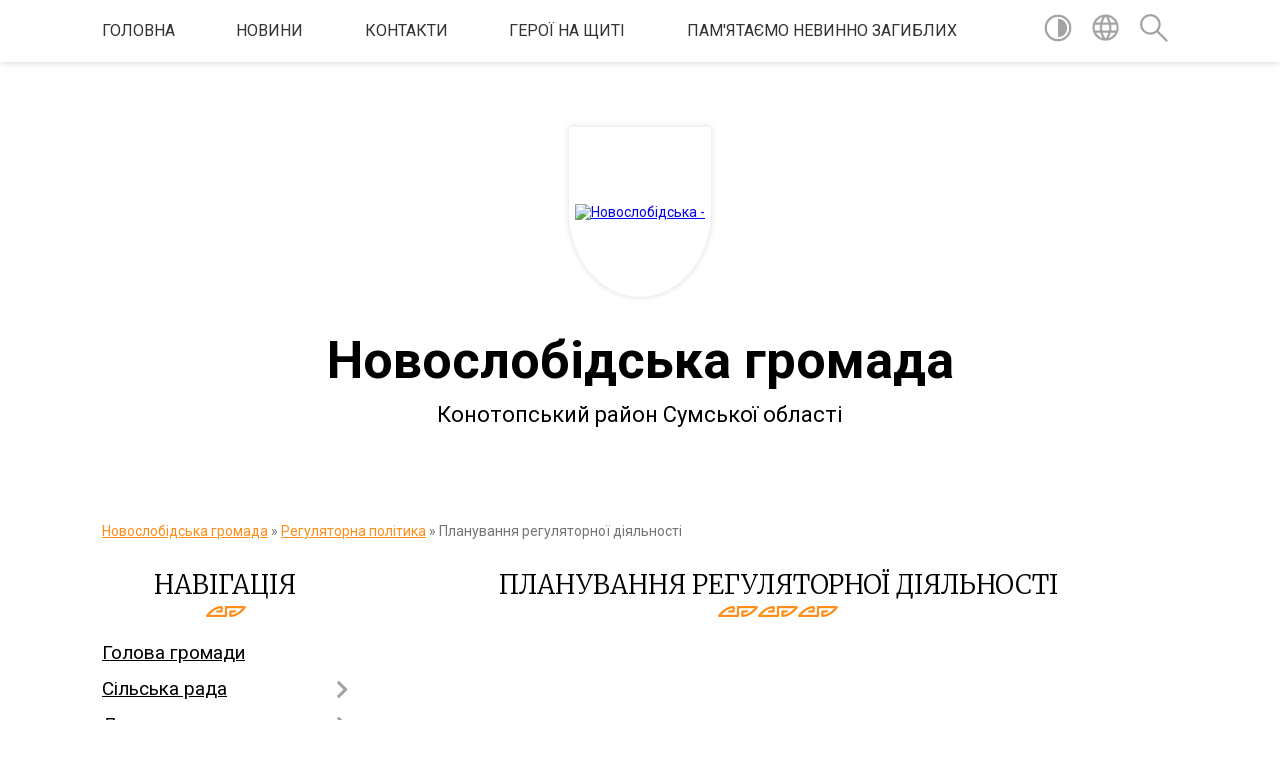

--- FILE ---
content_type: text/html; charset=UTF-8
request_url: https://novoslobidska-gromada.gov.ua/planuvannya-regulyatornoi-diyalnosti-16-20-02-11-06-2019/
body_size: 19500
content:
<!DOCTYPE html>
<html lang="uk">
<head>
	<!--[if IE]><meta http-equiv="X-UA-Compatible" content="IE=edge"><![endif]-->
	<meta charset="utf-8">
	<meta name="viewport" content="width=device-width, initial-scale=1">
	<!--[if IE]><script>
		document.createElement('header');
		document.createElement('nav');
		document.createElement('main');
		document.createElement('section');
		document.createElement('article');
		document.createElement('aside');
		document.createElement('footer');
		document.createElement('figure');
		document.createElement('figcaption');
	</script><![endif]-->
	<title>Планування регуляторної діяльності | Новослобідська громада Конотопський район Сумської області</title>
	<meta name="description" content="">
	<meta name="keywords" content="Планування, регуляторної, діяльності, |, Новослобідська, громада, Конотопський, район, Сумської, області">

	
		<meta property="og:image" content="https://rada.info/upload/users_files/04388739/gerb/gerb_3.png">
					
		<link rel="apple-touch-icon" sizes="57x57" href="https://gromada.org.ua/apple-icon-57x57.png">
	<link rel="apple-touch-icon" sizes="60x60" href="https://gromada.org.ua/apple-icon-60x60.png">
	<link rel="apple-touch-icon" sizes="72x72" href="https://gromada.org.ua/apple-icon-72x72.png">
	<link rel="apple-touch-icon" sizes="76x76" href="https://gromada.org.ua/apple-icon-76x76.png">
	<link rel="apple-touch-icon" sizes="114x114" href="https://gromada.org.ua/apple-icon-114x114.png">
	<link rel="apple-touch-icon" sizes="120x120" href="https://gromada.org.ua/apple-icon-120x120.png">
	<link rel="apple-touch-icon" sizes="144x144" href="https://gromada.org.ua/apple-icon-144x144.png">
	<link rel="apple-touch-icon" sizes="152x152" href="https://gromada.org.ua/apple-icon-152x152.png">
	<link rel="apple-touch-icon" sizes="180x180" href="https://gromada.org.ua/apple-icon-180x180.png">
	<link rel="icon" type="image/png" sizes="192x192"  href="https://gromada.org.ua/android-icon-192x192.png">
	<link rel="icon" type="image/png" sizes="32x32" href="https://gromada.org.ua/favicon-32x32.png">
	<link rel="icon" type="image/png" sizes="96x96" href="https://gromada.org.ua/favicon-96x96.png">
	<link rel="icon" type="image/png" sizes="16x16" href="https://gromada.org.ua/favicon-16x16.png">
	<link rel="manifest" href="https://gromada.org.ua/manifest.json">
	<meta name="msapplication-TileColor" content="#ffffff">
	<meta name="msapplication-TileImage" content="https://gromada.org.ua/ms-icon-144x144.png">
	<meta name="theme-color" content="#ffffff">
	
	
		<meta name="robots" content="">
	
	<link href="https://fonts.googleapis.com/css?family=Merriweather:300|Roboto:400,400i,700,700i&amp;subset=cyrillic-ext" rel="stylesheet">

    <link rel="preload" href="https://cdnjs.cloudflare.com/ajax/libs/font-awesome/5.9.0/css/all.min.css" as="style">
	<link rel="stylesheet" href="https://cdnjs.cloudflare.com/ajax/libs/font-awesome/5.9.0/css/all.min.css" integrity="sha512-q3eWabyZPc1XTCmF+8/LuE1ozpg5xxn7iO89yfSOd5/oKvyqLngoNGsx8jq92Y8eXJ/IRxQbEC+FGSYxtk2oiw==" crossorigin="anonymous" referrerpolicy="no-referrer" />
    
	<link rel="preload" href="//gromada.org.ua/themes/pattern/css/styles_vip.css?v=2.39" as="style">
	<link rel="stylesheet" href="//gromada.org.ua/themes/pattern/css/styles_vip.css?v=2.39">
	<link rel="stylesheet" href="//gromada.org.ua/themes/pattern/css/17238/theme_vip.css?v=1770137575">
	
		<!--[if lt IE 9]>
	<script src="https://oss.maxcdn.com/html5shiv/3.7.2/html5shiv.min.js"></script>
	<script src="https://oss.maxcdn.com/respond/1.4.2/respond.min.js"></script>
	<![endif]-->
	<!--[if gte IE 9]>
	<style type="text/css">
		.gradient { filter: none; }
	</style>
	<![endif]-->

</head>
<body class="">

	<a href="#top_menu" class="skip-link link" aria-label="Перейти до головного меню (Alt+1)" accesskey="1">Перейти до головного меню (Alt+1)</a>
	<a href="#left_menu" class="skip-link link" aria-label="Перейти до бічного меню (Alt+2)" accesskey="2">Перейти до бічного меню (Alt+2)</a>
    <a href="#main_content" class="skip-link link" aria-label="Перейти до головного вмісту (Alt+3)" accesskey="3">Перейти до текстового вмісту (Alt+3)</a>




	
	<section class="top_nav">
		<div class="wrap">
			<div class="row">
				<div class="grid-80">
					<nav class="main_menu" id="top_menu">
						<ul>
														<li class="">
								<a href="https://novoslobidska-gromada.gov.ua/main/">Головна</a>
																							</li>
														<li class=" has-sub">
								<a href="https://novoslobidska-gromada.gov.ua/news/">НОВИНИ</a>
																<button onclick="return show_next_level(this);" aria-label="Показати підменю"></button>
																								<ul>
																		<li>
										<a href="https://novoslobidska-gromada.gov.ua/ogoloshennya-1527250768/">ОГОЛОШЕННЯ</a>
																													</li>
																		<li>
										<a href="https://novoslobidska-gromada.gov.ua/more_news/">УВАГА !</a>
																													</li>
																										</ul>
															</li>
														<li class="">
								<a href="https://novoslobidska-gromada.gov.ua/feedback/">Контакти</a>
																							</li>
														<li class=" has-sub">
								<a href="https://novoslobidska-gromada.gov.ua/pam‘yatajmo-geroiv-12-53-16-26-12-2024/">ГЕРОЇ НА ЩИТІ</a>
																<button onclick="return show_next_level(this);" aria-label="Показати підменю"></button>
																								<ul>
																		<li>
										<a href="https://novoslobidska-gromada.gov.ua/muraev-sergij-ivanovich-12-56-29-26-12-2024/">МУРАЄВ Іван Сергійович</a>
																													</li>
																		<li>
										<a href="https://novoslobidska-gromada.gov.ua/siroraksha-sergij-mikolajovich-13-17-57-26-12-2024/">СИВОРАКША Сергій Миколайович</a>
																													</li>
																		<li>
										<a href="https://novoslobidska-gromada.gov.ua/kovalov-volodimir-oleksandrovich-13-19-36-26-12-2024/">КОВАЛЬОВ Володимир Олександрович</a>
																													</li>
																		<li>
										<a href="https://novoslobidska-gromada.gov.ua/ozerov-oleksij-olegovich-10-00-12-27-12-2024/">ОЗЕРОВ Олексій Олегович</a>
																													</li>
																		<li>
										<a href="https://novoslobidska-gromada.gov.ua/unajchi-andrij-viktorovich-10-01-58-27-12-2024/">УНАЙЧІ Андрій Вікторович</a>
																													</li>
																		<li>
										<a href="https://novoslobidska-gromada.gov.ua/vlasenko-oleg-olegovich-10-06-21-27-12-2024/">ВЛАСЕНКО Олег Олегович</a>
																													</li>
																		<li>
										<a href="https://novoslobidska-gromada.gov.ua/steshkov-vladislav-viktorovich-10-07-25-27-12-2024/">СТЕШКОВ Владислав Вікторович</a>
																													</li>
																		<li>
										<a href="https://novoslobidska-gromada.gov.ua/kudlaj-volodimir-mihajlovich-10-09-22-27-12-2024/">КУДЛАЙ Володимир Михайлович</a>
																													</li>
																		<li>
										<a href="https://novoslobidska-gromada.gov.ua/rindich-oleksandr-mihajlovich-10-11-21-27-12-2024/">РИНДИЧ Олександр Михайлович</a>
																													</li>
																		<li>
										<a href="https://novoslobidska-gromada.gov.ua/dzekunov-vasil-oleksandrovich-10-18-12-27-12-2024/">ДЗЕКУНОВ Василь Олександрович</a>
																													</li>
																		<li>
										<a href="https://novoslobidska-gromada.gov.ua/bozhok-oleksandr-mikolajovich-10-19-26-28-01-2025/">БОЖОК Олександр Миколайович</a>
																													</li>
																		<li>
										<a href="https://novoslobidska-gromada.gov.ua/suvorov-oleksandr-volodimirovich-10-52-58-16-09-2025/">Суворов Олександр Володимирович</a>
																													</li>
																										</ul>
															</li>
														<li class=" has-sub">
								<a href="https://novoslobidska-gromada.gov.ua/pamyataemo-nevinno-zagiblih-10-11-51-30-12-2024/">Пам'ятаємо невинно загиблих</a>
																<button onclick="return show_next_level(this);" aria-label="Показати підменю"></button>
																								<ul>
																		<li>
										<a href="https://novoslobidska-gromada.gov.ua/ctrelcov-oleksandr-12-05-06-30-12-2024/">Cтрельцов Олександр Олександрович</a>
																													</li>
																		<li>
										<a href="https://novoslobidska-gromada.gov.ua/nechaev-dmitro-viktorovich-12-08-10-30-12-2024/">Нечаєв Дмитро Вікторович</a>
																													</li>
																		<li>
										<a href="https://novoslobidska-gromada.gov.ua/ivanov-oleksandr-12-25-48-30-12-2024/">Іванов Олександр Миколайович</a>
																													</li>
																		<li>
										<a href="https://novoslobidska-gromada.gov.ua/bivalin-sergij-oleksandrovich-12-29-36-30-12-2024/">Бивалін Сергій Олександрович</a>
																													</li>
																		<li>
										<a href="https://novoslobidska-gromada.gov.ua/bivalin-oleksij-oleksandrovich-12-30-02-30-12-2024/">Бивалін Олексій Олександрович</a>
																													</li>
																		<li>
										<a href="https://novoslobidska-gromada.gov.ua/bivalina-ljudmila-vasilivna-12-44-31-30-12-2024/">Биваліна Людмила Василівна</a>
																													</li>
																		<li>
										<a href="https://novoslobidska-gromada.gov.ua/novikova-efrosiniya-ivanivna-12-45-37-30-12-2024/">Новікова Єфросинія Іванівна</a>
																													</li>
																		<li>
										<a href="https://novoslobidska-gromada.gov.ua/sharapov-leonid-anatolijovich-12-50-37-30-12-2024/">Шарапов Леонід Анатолійович</a>
																													</li>
																		<li>
										<a href="https://novoslobidska-gromada.gov.ua/sichevskij-mihajlo-vitalijovich-12-52-27-30-12-2024/">Сичевський Михайло Віталійович</a>
																													</li>
																		<li>
										<a href="https://novoslobidska-gromada.gov.ua/sichevskij-oleksij-vitalovich-13-02-57-30-12-2024/">Сичевський Олексій Віталійович</a>
																													</li>
																		<li>
										<a href="https://novoslobidska-gromada.gov.ua/rindich-nini-oleksandrivni-10-39-52-05-06-2025/">Риндич Ніна Олександрівна</a>
																													</li>
																		<li>
										<a href="https://novoslobidska-gromada.gov.ua/chaplya-oleksandr-oleksandrovich-09-22-17-23-09-2025/">Чапля Олександр Олександрович</a>
																													</li>
																		<li>
										<a href="https://novoslobidska-gromada.gov.ua/samohin-evgen-oleksijovich-09-56-53-17-10-2025/">Самохін Євген Олексійович</a>
																													</li>
																										</ul>
															</li>
													</ul>
					</nav>
					&nbsp;
					<button class="menu-button" id="open-button"><i class="fas fa-bars"></i> Меню сайту</button>
				</div>
				<div class="grid-20">
					<nav class="special_menu">
						<ul>
															<li class="alt_link"><a href="#" title="Версія для людей з вадами зору" onclick="return set_special('8602e2df024b6d935f498fce7fe770cd73cd4baa');"><img class="svg ico" src="//gromada.org.ua/themes/pattern/img/ico/contrast_ico.svg"></a></li>
								<li class="translate_link"><a href="#" class="show_translate" title="Відкрити перекладач"><img class="svg ico" src="//gromada.org.ua/themes/pattern/img/ico/world_ico.svg"></a></li>
								<li><a href="#" class="show_search" title="Показати поле для пошуку"><img class="svg ico" src="//gromada.org.ua/themes/pattern/img/ico/search_ico.svg"></a></li>
													</ul>
					</nav>
					<form action="https://novoslobidska-gromada.gov.ua/search/" class="search_form">
						<input type="text" name="q" value="" placeholder="Пошук..." aria-label="Введіть пошукову фразу" required>
						<button type="submit" name="search" value="y" aria-label="Здійснити пошук"><i class="fa fa-search"></i></button>
					</form>
					<div class="translate_block">
						<div id="google_translate_element"></div>
					</div>
				</div>
				<div class="clearfix"></div>
			</div>
		</div>
	</section>

	<header>
		<div class="wrap">
			<div class="logo">
				<a href="https://novoslobidska-gromada.gov.ua/" id="logo" class="form_1">
					<img src="https://rada.info/upload/users_files/04388739/gerb/gerb_3.png" alt="Новослобідська - ">
				</a>
			</div>
			<div class="title">
				<div class="slogan_1">Новослобідська громада</div><br>
				<div class="slogan_2">Конотопський район Сумської області</div>
			</div>
		</div>
	</header>

	<div class="wrap">
				
		<section class="bread_crumbs">
		<div xmlns:v="http://rdf.data-vocabulary.org/#"><a href="/">Новослобідська громада</a> &raquo; <a href="/regulyatorna-politika-10-04-42-05-02-2019/">Регуляторна політика</a> &raquo; <span aria-current="page">Планування регуляторної діяльності</span> </div>
	</section>
	
	<section class="center_block">
		<div class="row">
			<div class="grid-25 fr">
				<aside>
				
									
					<div class="sidebar_title" id="left_menu">Навігація</div>
					
					<nav class="sidebar_menu">
						<ul>
														<li class="">
								<a href="https://novoslobidska-gromada.gov.ua/golova-gromadi-15-47-10-19-01-2018/">Голова громади</a>
																							</li>
														<li class=" has-sub">
								<a href="https://novoslobidska-gromada.gov.ua/silska-rada-09-51-37-05-02-2019/">Сільська рада</a>
																<button onclick="return show_next_level(this);" aria-label="Показати підменю"></button>
																								<ul>
																		<li class="">
										<a href="https://novoslobidska-gromada.gov.ua/statut-gromadi-10-06-35-21-03-2025/">Статут громади</a>
																													</li>
																		<li class="">
										<a href="https://novoslobidska-gromada.gov.ua/pasport-gromadi-08-26-32-30-12-2024/">Паспорт громади</a>
																													</li>
																		<li class=" has-sub">
										<a href="https://novoslobidska-gromada.gov.ua/strategiya-rozvitku-10-26-24-05-02-2019/">Стратегія розвитку</a>
																				<button onclick="return show_next_level(this);" aria-label="Показати підменю"></button>
																														<ul>
																						<li><a href="https://novoslobidska-gromada.gov.ua/monitoring-realizacii-strategii-rozvitku-08-56-46-05-01-2021/">Моніторинг реалізації стратегії розвитку</a></li>
																																</ul>
																			</li>
																		<li class="">
										<a href="https://novoslobidska-gromada.gov.ua/zagalni-pravila-etichnoi-povedinki-08-27-40-11-04-2019/">Загальні правила етичної поведінки</a>
																													</li>
																		<li class="">
										<a href="https://novoslobidska-gromada.gov.ua/pravila-vnutrishnogo-trudovogo-rozporyadku-14-36-25-12-03-2019/">Правила внутрішнього трудового розпорядку</a>
																													</li>
																		<li class="">
										<a href="https://novoslobidska-gromada.gov.ua/dokumenti-13-35-11-18-06-2025/">Відновлення та розвиток Новослобідської сільської територіальної громади</a>
																													</li>
																										</ul>
															</li>
														<li class=" has-sub">
								<a href="https://novoslobidska-gromada.gov.ua/rishennya-gromadi-14-46-28-30-10-2018/">Документи</a>
																<button onclick="return show_next_level(this);" aria-label="Показати підменю"></button>
																								<ul>
																		<li class="">
										<a href="https://novoslobidska-gromada.gov.ua/reglament-silskoi-radi-08-48-00-30-12-2024/">Регламент роботи сільської ради</a>
																													</li>
																		<li class="">
										<a href="https://novoslobidska-gromada.gov.ua/rishennya-gromadi-09-15-46-31-10-2018/">Рішення громади</a>
																													</li>
																		<li class="">
										<a href="https://novoslobidska-gromada.gov.ua/poimenni-rishennya-09-16-16-31-10-2018/">Поіменні голосування</a>
																													</li>
																		<li class="">
										<a href="https://novoslobidska-gromada.gov.ua/proekti-rishen-09-49-59-10-12-2020/">Проекти рішень</a>
																													</li>
																		<li class="">
										<a href="https://novoslobidska-gromada.gov.ua/vikonavchij-komitet-10-01-10-05-02-2019/">Рішення виконавчого комітету</a>
																													</li>
																		<li class=" has-sub">
										<a href="https://novoslobidska-gromada.gov.ua/programi-novoslobidskoi-silskoi-radi-10-09-29-12-03-2020/">Програми</a>
																				<button onclick="return show_next_level(this);" aria-label="Показати підменю"></button>
																														<ul>
																						<li><a href="https://novoslobidska-gromada.gov.ua/programi-2026-roku-14-50-50-19-01-2026/">Програми 2026 року</a></li>
																						<li><a href="https://novoslobidska-gromada.gov.ua/programi-2025-roku-13-06-55-10-02-2025/">Програми 2025 року</a></li>
																						<li><a href="https://novoslobidska-gromada.gov.ua/programi-2024-roku-15-23-20-10-01-2025/">Програми 2024 року</a></li>
																						<li><a href="https://novoslobidska-gromada.gov.ua/programi-2023-roku-14-21-36-10-01-2025/">Програми 2023 року</a></li>
																						<li><a href="https://novoslobidska-gromada.gov.ua/programi-2022-roku-11-12-08-14-01-2022/">Програми 2022 року</a></li>
																						<li><a href="https://novoslobidska-gromada.gov.ua/programi-2021-roku-06-09-54-22-01-2021/">Програми 2021 року</a></li>
																																</ul>
																			</li>
																		<li class="">
										<a href="https://novoslobidska-gromada.gov.ua/plani-roboti-09-07-18-30-12-2024/">Плани роботи</a>
																													</li>
																		<li class="">
										<a href="https://novoslobidska-gromada.gov.ua/zviti-10-04-07-05-02-2019/">Звіти</a>
																													</li>
																		<li class=" has-sub">
										<a href="https://novoslobidska-gromada.gov.ua/richni-plani-zakupivel-ta-dodatki-do-richnih-planiv-zakupivel-11-11-09-23-02-2018/">Річні плани закупівель та додатки до річних планів закупівель</a>
																				<button onclick="return show_next_level(this);" aria-label="Показати підменю"></button>
																														<ul>
																						<li><a href="https://novoslobidska-gromada.gov.ua/novoslobidska-silska-rada-15-24-25-17-10-2018/">Новослобідська сільська рада</a></li>
																						<li><a href="https://novoslobidska-gromada.gov.ua/viddil-osviti-molodi-ta-sportu-16-02-00-17-10-2018/">Відділ освіти, молоді та спорту</a></li>
																						<li><a href="https://novoslobidska-gromada.gov.ua/dodatki-do-richnih-planiv-zakupivel-21-16-09-28-02-2018/">Відділ фінансів та єкономічного розвитку</a></li>
																						<li><a href="https://novoslobidska-gromada.gov.ua/kz-cnsp-16-03-13-17-10-2018/">КЗ ЦНСП</a></li>
																						<li><a href="https://novoslobidska-gromada.gov.ua/knp-ambulatoriya-zagalnoi-praktiki--simejnoi-medicini-16-05-21-17-10-2018/">КНП "Амбулаторія загальної практики -  сімейної медицини"</a></li>
																						<li><a href="https://novoslobidska-gromada.gov.ua/viddil-zhitlovokomunalnogo-gospodarstva-mistobuduvannya-civilnogo-zahistu-naselennya-nadzvichajnih-situacij-ta-vzaemodii-z-pravoohoronnimi-organami-16/">ВІДДІЛ ЖКХ</a></li>
																																</ul>
																			</li>
																		<li class=" has-sub">
										<a href="https://novoslobidska-gromada.gov.ua/rozporyadzhennya-11-31-59-15-01-2025/">Розпорядження</a>
																				<button onclick="return show_next_level(this);" aria-label="Показати підменю"></button>
																														<ul>
																						<li><a href="https://novoslobidska-gromada.gov.ua/rozporyadzhennya-silskogo-golovi-za-2026-rik-13-42-40-05-01-2026/">Розпорядження сільського голови за 2026 рік</a></li>
																						<li><a href="https://novoslobidska-gromada.gov.ua/rozporyadzhennya-za-2025-rik-15-30-35-15-01-2025/">Розпорядження сільського голови за 2025 рік</a></li>
																						<li><a href="https://novoslobidska-gromada.gov.ua/rozporyadzhennya-silskogo-golovi-za-2024-rik-15-38-48-15-01-2025/">Розпорядження сільського голови за 2024 рік</a></li>
																						<li><a href="https://novoslobidska-gromada.gov.ua/rozporyadzhennya-silskogo-golovi-za-2023-rik-10-26-37-20-01-2025/">Розпорядження сільського голови за 2023 рік</a></li>
																						<li><a href="https://novoslobidska-gromada.gov.ua/arhiv-rozporyadzhen-za-2020-rik-11-23-42-17-02-2021/">Розпорядження сільського голови за 2022 рік</a></li>
																						<li><a href="https://novoslobidska-gromada.gov.ua/rozporyadzhennya-silskogo-golovi-11-23-04-17-02-2021/">Розпорядження сільського голови за 2021 рік</a></li>
																																</ul>
																			</li>
																										</ul>
															</li>
														<li class="">
								<a href="https://novoslobidska-gromada.gov.ua/videozapisi-zasidan-sesijpostijnih-komisij-10-42-17-16-09-2024/">Відеозаписи засідань сесій/постійних комісій</a>
																							</li>
														<li class=" has-sub">
								<a href="https://novoslobidska-gromada.gov.ua/starostinski-okrugi-14-07-00-19-01-2022/">Старостинські округи</a>
																<button onclick="return show_next_level(this);" aria-label="Показати підменю"></button>
																								<ul>
																		<li class="">
										<a href="https://novoslobidska-gromada.gov.ua/pershij-starostinskij-okrug-14-07-54-19-01-2022/">Перший старостинський округ</a>
																													</li>
																		<li class="">
										<a href="https://novoslobidska-gromada.gov.ua/tretij-starostinskij-okrug-14-08-42-19-01-2022/">Третій старостинський округ</a>
																													</li>
																		<li class="">
										<a href="https://novoslobidska-gromada.gov.ua/chetvertij-starostinskij-okrug-14-09-06-19-01-2022/">Четвертий старостинський округ</a>
																													</li>
																		<li class="">
										<a href="https://novoslobidska-gromada.gov.ua/pyatij-starostinskij-okrug-14-09-35-19-01-2022/">П'ятий старостинський округ</a>
																													</li>
																										</ul>
															</li>
														<li class=" has-sub">
								<a href="https://novoslobidska-gromada.gov.ua/strukturni-pidrozdili-10-11-50-19-04-2019/">Структура</a>
																<button onclick="return show_next_level(this);" aria-label="Показати підменю"></button>
																								<ul>
																		<li class=" has-sub">
										<a href="https://novoslobidska-gromada.gov.ua/viddil-organizacijno-kadrovoi-ta-informacijnoi-roboti-10-07-20-05-02-2019/">Відділ організаційно - кадрової та інформаційної роботи</a>
																				<button onclick="return show_next_level(this);" aria-label="Показати підменю"></button>
																														<ul>
																						<li><a href="https://novoslobidska-gromada.gov.ua/navchannya-ta-pidvischennya-kvalifikacii-12-13-18-23-02-2021/">Навчання та підвищення кваліфікації</a></li>
																						<li><a href="https://novoslobidska-gromada.gov.ua/plani-roboti-zviti-09-38-08-16-01-2023/">Плани роботи, звіти</a></li>
																						<li><a href="https://novoslobidska-gromada.gov.ua/vseukrainska-programa-mentalnogo-zdorovya-ti-yak-08-51-23-14-03-2025/">Всеукраїнська програма ментального здоров'я "ТИ ЯК?"</a></li>
																						<li><a href="https://novoslobidska-gromada.gov.ua/psihosocialna-pidtrimka-pracivnikiv-na-robochomu-misci-u-voennij-i-pislyavoennij-chas-09-40-12-21-05-2025/">Психосоціальна підтримка працівників на робочому місці у воєнний і післявоєнний час</a></li>
																																</ul>
																			</li>
																		<li class="">
										<a href="https://novoslobidska-gromada.gov.ua/viddil-buhgalterskogo-obliku-ta-gospodarskogo-zabezpechennya-10-10-30-05-02-2019/">Відділ бухгалтерського обліку та господарського забезпечення</a>
																													</li>
																		<li class=" has-sub">
										<a href="https://novoslobidska-gromada.gov.ua/viddil-socialnogo-zahistu-naselennya-10-09-30-05-02-2019/">Відділ соціального захисту населення та ветеранської політики</a>
																				<button onclick="return show_next_level(this);" aria-label="Показати підменю"></button>
																														<ul>
																						<li><a href="https://novoslobidska-gromada.gov.ua/informaciya-dlya-vpo-10-22-44-15-04-2025/">Інформація для ВПО</a></li>
																						<li><a href="https://novoslobidska-gromada.gov.ua/derzhavna-dopomoga-simyam-z-ditmi-10-09-02-10-06-2025/">Державна допомога сім'ям з дітьми</a></li>
																																</ul>
																			</li>
																		<li class="">
										<a href="https://novoslobidska-gromada.gov.ua/viddil-finansiv-ta-ekonomichnogo-rozvitku-10-24-46-05-02-2019/">Відділ фінансів та економічного розвитку</a>
																													</li>
																		<li class="">
										<a href="https://novoslobidska-gromada.gov.ua/viddil-osviti-molodi-ta-sportu-10-25-35-05-02-2019/">Відділ освіти, культури, молоді та спорту</a>
																													</li>
																		<li class="">
										<a href="https://novoslobidska-gromada.gov.ua/viddil-sluzhba-u-spravah-ditej-10-12-43-05-02-2019/">Відділ "Служба у справах дітей"</a>
																													</li>
																		<li class=" has-sub">
										<a href="https://novoslobidska-gromada.gov.ua/viddil-zhitlovo-komunalnogo-gospodarstva-mistobuduvannya-civilnogo-zahistu-naselennya-nadzvichajnih-situacij-ta-vzaemodii-z-pravoohoronnimi-organami-1/">Відділ житлово - комунального господарства, земельних відносин, містобудування та надзвичайних ситуацій</a>
																				<button onclick="return show_next_level(this);" aria-label="Показати підменю"></button>
																														<ul>
																						<li><a href="https://novoslobidska-gromada.gov.ua/protokoli-komisii-teb-ta-ns-11-36-57-18-05-2021/">Протоколи комісії ТЕБ та НС</a></li>
																						<li><a href="https://novoslobidska-gromada.gov.ua/protokoli-komisii-teb-ta-ns-2022-rik-14-53-06-28-01-2022/">Протоколи комісії ТЕБ та НС 2022 рік</a></li>
																						<li><a href="https://novoslobidska-gromada.gov.ua/viddil-zemelnih-vidnosin-ta-ekologii-10-11-07-05-02-2019/">Земельні відносини</a></li>
																						<li><a href="https://novoslobidska-gromada.gov.ua/ohorona-prirodi-ta-ekologiya-11-10-10-02-10-2023/">Охорона природи та екологія</a></li>
																						<li><a href="https://novoslobidska-gromada.gov.ua/povodzhennya-z-vidhodami-11-42-53-02-10-2023/">Поводження з відходами</a></li>
																																</ul>
																			</li>
																		<li class="">
										<a href="https://novoslobidska-gromada.gov.ua/viddil-rozvitku-starostinskih-okrugiv-11-11-33-27-01-2021/">Відділ розвитку старостинських округів</a>
																													</li>
																		<li class="">
										<a href="https://novoslobidska-gromada.gov.ua/viddil-centr-nadannya-administrativnih-poslug-14-54-59-03-04-2024/">Відділ - Центр надання адміністративних послуг</a>
																													</li>
																		<li class="">
										<a href="https://novoslobidska-gromada.gov.ua/viddil-kulturi-turizmu-ta-ohoroni-kulturnoi-spadschini-10-21-13-05-02-2019/">Відділ культури, туризму та охорони культурної спадщини (Реорганізовано)</a>
																													</li>
																										</ul>
															</li>
														<li class="">
								<a href="https://novoslobidska-gromada.gov.ua/vikonavchij-komitet-09-29-29-02-07-2020/">Виконавчий комітет</a>
																							</li>
														<li class=" has-sub">
								<a href="https://novoslobidska-gromada.gov.ua/viddil-centr-nadannya-administrativnih-poslug-08-18-40-21-02-2020/">Центр надання адміністративних послуг</a>
																<button onclick="return show_next_level(this);" aria-label="Показати підменю"></button>
																								<ul>
																		<li class="">
										<a href="https://novoslobidska-gromada.gov.ua/perelik-administrativnih-poslug-14-33-24-02-12-2020/">Перелік адміністративних послуг</a>
																													</li>
																										</ul>
															</li>
														<li class=" has-sub">
								<a href="https://novoslobidska-gromada.gov.ua/komunalni-zakladi-silskoi-radi-10-42-46-05-02-2019/">Комунальні заклади сільської ради</a>
																<button onclick="return show_next_level(this);" aria-label="Показати підменю"></button>
																								<ul>
																		<li class=" has-sub">
										<a href="https://novoslobidska-gromada.gov.ua/komunalnij-zaklad-novoslobidskij-silskij-budinok-kulturi-10-43-58-05-02-2019/">Комунальний заклад "Новослобідський сільський будинок культури"</a>
																				<button onclick="return show_next_level(this);" aria-label="Показати підменю"></button>
																														<ul>
																						<li><a href="https://novoslobidska-gromada.gov.ua/filiya-knyazivskij-centr-dozvillya-11-34-46-11-02-2019/">Філія Князівський сільський клуб</a></li>
																						<li><a href="https://novoslobidska-gromada.gov.ua/filiya-shiryaevskij-silskij-klub-11-37-54-11-02-2019/">Філія Ширяєвський сільський клуб</a></li>
																						<li><a href="https://novoslobidska-gromada.gov.ua/filiya-bunyakinskij-budinok-kulturi-11-38-45-11-02-2019/">Філія Бунякинський сільський будинок культури</a></li>
																						<li><a href="https://novoslobidska-gromada.gov.ua/filiya-chaplischanskij-centr-dozvillya-11-39-37-11-02-2019/">Філія Чаплищанський сільський клуб</a></li>
																						<li><a href="https://novoslobidska-gromada.gov.ua/filiya-chervonoozerskij-centr-dozvillya-11-48-27-11-02-2019/">Філія Червоноозерський сільський клуб</a></li>
																						<li><a href="https://novoslobidska-gromada.gov.ua/filiya-linivskij-silskij-klub-11-51-16-11-02-2019/">Філія Линівський сільський клуб</a></li>
																						<li><a href="https://novoslobidska-gromada.gov.ua/filiya-jurivskij-silskij-klub-11-52-26-11-02-2019/">Філія Юрієвський сільський клуб</a></li>
																						<li><a href="https://novoslobidska-gromada.gov.ua/filiya-volincivskij-silskij-klub-11-53-21-11-02-2019/">Філія Волинцівський сільський клуб</a></li>
																						<li><a href="https://novoslobidska-gromada.gov.ua/filiya-manuhivskij-silskij-klub-10-04-49-28-01-2021/">Філія Манухівський сільський клуб</a></li>
																						<li><a href="https://novoslobidska-gromada.gov.ua/filiya-mvzivskij-silskij-budinok-kulturi-10-10-32-28-01-2021/">Філія Мазівський сільський будинок культури</a></li>
																						<li><a href="https://novoslobidska-gromada.gov.ua/filiya-boyarolezhachivskij-silskij-budinok-ulturi-17-01-37-18-02-2021/">філія Бояролежачівський сільський будинок культури</a></li>
																						<li><a href="https://novoslobidska-gromada.gov.ua/filiya-machulischanskij-silskij-klub-15-55-38-30-03-2021/">філія Мачулищанський сільський клуб</a></li>
																																</ul>
																			</li>
																		<li class=" has-sub">
										<a href="https://novoslobidska-gromada.gov.ua/komunalnij-zaklad-novoslobidska-publichna-biblioteka-10-44-48-05-02-2019/">Комунальний заклад "Новослобідська публічна бібліотека"</a>
																				<button onclick="return show_next_level(this);" aria-label="Показати підменю"></button>
																														<ul>
																						<li><a href="https://novoslobidska-gromada.gov.ua/linivska-filiya-08-07-44-11-04-2019/">філія Линівська сільська бібліотека</a></li>
																						<li><a href="https://novoslobidska-gromada.gov.ua/filiya-knyazivska-silska-biblioteka-08-09-36-11-04-2019/">філія Князівська сільська бібліотека</a></li>
																						<li><a href="https://novoslobidska-gromada.gov.ua/filiya-jurivska-silska-biblioteka-08-10-06-11-04-2019/">філія Юріївська сільська бібліотека</a></li>
																						<li><a href="https://novoslobidska-gromada.gov.ua/filiya-bunyakinska-silska-biblioteka-08-10-35-11-04-2019/">філія Бунякінська сільська бібліотека</a></li>
																						<li><a href="https://novoslobidska-gromada.gov.ua/filiya-mazivska-silska-biblioteka-19-49-31-10-02-2021/">філія Мазівська сільська бібліотека</a></li>
																						<li><a href="https://novoslobidska-gromada.gov.ua/filiya-machulischanska-silska-biblioteka-19-50-07-10-02-2021/">філія Мачулищанська сільська бібліотека</a></li>
																						<li><a href="https://novoslobidska-gromada.gov.ua/filiya-boyarolezhachivska-silska-biblioteka-16-21-31-08-04-2021/">філія Бояролежачівська сільська бібліотека</a></li>
																						<li><a href="https://novoslobidska-gromada.gov.ua/filiya-manuhivska-silska-biblioteka-21-26-45-22-02-2021/">філія Манухівська сільська бібліотека</a></li>
																																</ul>
																			</li>
																		<li class="">
										<a href="https://novoslobidska-gromada.gov.ua/komunalnij-zaklad-centr-z-nadannya-socialnih-poslug-10-46-32-05-02-2019/">Комунальний заклад "Центр з надання соціальних послуг"</a>
																													</li>
																		<li class="">
										<a href="https://novoslobidska-gromada.gov.ua/komunalne-pidpriemstvo-turbota-10-47-59-05-02-2019/">Комунальне підприємство "Турбота"</a>
																													</li>
																		<li class="">
										<a href="https://novoslobidska-gromada.gov.ua/komunalne-nekomercijne-pidpriemstvo-ambulatoriya-zagalnoi-praktiki-simejnoi-medicini-10-51-06-05-02-2019/">Комунальне некомерційне підприємство "Амбулаторія загальної практики - сімейної медицини"</a>
																													</li>
																		<li class="">
										<a href="https://novoslobidska-gromada.gov.ua/komunalne-pidpriemstvo-dzherelo-10-23-21-28-01-2021/">Комунальне підприємство "Джерело"</a>
																													</li>
																		<li class="">
										<a href="https://novoslobidska-gromada.gov.ua/komunalna-ustanova-novoslobidskij-centr-profesijnogo-rozvitku-pedagogichnih-pracivnikiv-15-39-33-30-12-2024/">Комунальна установа "Новослобідський центр професійного розвитку педагогічних працівників"</a>
																													</li>
																		<li class="">
										<a href="https://novoslobidska-gromada.gov.ua/komunalnij-zaklad-misceva-pozhezhna-ohorona-nova-sloboda-14-43-14-05-02-2025/">Комунальний заклад "Місцева пожежна охорона Нова Слобода"</a>
																													</li>
																										</ul>
															</li>
														<li class="">
								<a href="https://novoslobidska-gromada.gov.ua/centr-zhittestijkosti-09-17-18-02-08-2024/">Центр Життєстійкості</a>
																							</li>
														<li class=" has-sub">
								<a href="https://novoslobidska-gromada.gov.ua/dostup-do-publichnoi-informacii-15-06-00-21-05-2019/">Доступ до публічної інформації</a>
																<button onclick="return show_next_level(this);" aria-label="Показати підменю"></button>
																								<ul>
																		<li class="">
										<a href="https://novoslobidska-gromada.gov.ua/poryadok-skladannya-podannya-zapitu-na-informaciju-oskarzhennya-rishen-rozporyadnikiv-informacii-dij-chi-bezdiyalnosti-14-27-59-19-05-2021/">Порядок складання, подання запиту на інформацію, оскарження рішень розпорядників інформації, дій чи бездіяльності</a>
																													</li>
																		<li class="">
										<a href="https://novoslobidska-gromada.gov.ua/normativnopravova-baza-15-09-41-21-05-2019/">Нормативно-правова база</a>
																													</li>
																		<li class="">
										<a href="https://novoslobidska-gromada.gov.ua/korisna-informaciya-15-39-00-08-11-2024/">Корисна інформація</a>
																													</li>
																		<li class="">
										<a href="https://novoslobidska-gromada.gov.ua/zviti-pro-rozglyad-zapitiv-na-dostup-do-publichnoi-informacii-20-29-28-04-12-2020/">Звіти про розгляд запитів на доступ до публічної інформації</a>
																													</li>
																										</ul>
															</li>
														<li class=" has-sub">
								<a href="https://novoslobidska-gromada.gov.ua/zvernennya-gromadyan-15-49-25-10-05-2019/">Звернення громадян</a>
																<button onclick="return show_next_level(this);" aria-label="Показати підменю"></button>
																								<ul>
																		<li class="">
										<a href="https://novoslobidska-gromada.gov.ua/normativna-baza-15-50-29-10-05-2019/">Нормативно-правова база</a>
																													</li>
																		<li class="">
										<a href="https://novoslobidska-gromada.gov.ua/informacijnij-material-22-35-32-03-12-2020/">Інформаційний матеріал</a>
																													</li>
																		<li class="">
										<a href="https://novoslobidska-gromada.gov.ua/zrazok-napisannya-zvernennya-22-40-06-03-12-2020/">Зразок написання звернення</a>
																													</li>
																		<li class="">
										<a href="https://novoslobidska-gromada.gov.ua/poryadok-podannya-elektronnogo-zvernennya-22-41-37-03-12-2020/">ПОРЯДОК ПОДАННЯ ЕЛЕКТРОННОГО ЗВЕРНЕННЯ</a>
																													</li>
																		<li class="">
										<a href="https://novoslobidska-gromada.gov.ua/grafik-provedennya-osobistogo-prijomu-gromadyan-kerivnictvom-sumskoi-oda-10-51-58-17-03-2020/">Графік виїздного прийому громадян сільським головою</a>
																													</li>
																		<li class="">
										<a href="https://novoslobidska-gromada.gov.ua/grafik-osobistogo-prijomu-gromadyan-posadovimi-osobami-novoslobidskoi-silskoi-radi-na-2020-rik-13-47-48-07-12-2020/">Графік особистого прийому громадян посадовими особами Новослобідської сільської ради</a>
																													</li>
																		<li class="">
										<a href="https://novoslobidska-gromada.gov.ua/zvit-08-59-42-18-01-2021/">Звіт</a>
																													</li>
																										</ul>
															</li>
														<li class=" has-sub">
								<a href="https://novoslobidska-gromada.gov.ua/bjudzhet-09-55-12-17-03-2020/">БЮДЖЕТ</a>
																<button onclick="return show_next_level(this);" aria-label="Показати підменю"></button>
																								<ul>
																		<li class="">
										<a href="https://novoslobidska-gromada.gov.ua/bjudzhet-na-2025-rik-08-20-43-12-11-2024/">Бюджет на 2025 рік</a>
																													</li>
																		<li class=" has-sub">
										<a href="https://novoslobidska-gromada.gov.ua/bjudzhet-na-2024-rik-13-43-29-09-10-2023/">Бюджет на 2024 рік</a>
																				<button onclick="return show_next_level(this);" aria-label="Показати підменю"></button>
																														<ul>
																						<li><a href="https://novoslobidska-gromada.gov.ua/obgovorennya-proektu-bjudzhetu-na-2024-rik-13-48-59-09-10-2023/">Обговорення Проєкту бюджету на 2024 рік</a></li>
																																</ul>
																			</li>
																		<li class="">
										<a href="https://novoslobidska-gromada.gov.ua/bjudzhet-2023-16-45-50-16-11-2022/">Бюджет на 2023 рік</a>
																													</li>
																		<li class="">
										<a href="https://novoslobidska-gromada.gov.ua/bjudzhet-na-2026-rik-10-06-58-09-10-2025/">Бюджет на 2026 рік</a>
																													</li>
																		<li class="">
										<a href="https://novoslobidska-gromada.gov.ua/bjudzhet-na-2021-rik-09-55-46-04-12-2020/">Бюджет на 2022 рік</a>
																													</li>
																		<li class="">
										<a href="https://novoslobidska-gromada.gov.ua/bjudzhet-2020-16-59-19-22-11-2019/">Бюджет на  2020 рік.</a>
																													</li>
																		<li class="">
										<a href="https://novoslobidska-gromada.gov.ua/bjudzhet-2019-roku-16-52-02-26-11-2018/">Бюджет 2019 року</a>
																													</li>
																		<li class="">
										<a href="https://novoslobidska-gromada.gov.ua/bjudzhet-2018-roku-16-51-37-26-11-2018/">Бюджет 2018 року</a>
																													</li>
																		<li class="">
										<a href="https://novoslobidska-gromada.gov.ua/pasporta-bjudzhetnih-program-13-46-36-26-02-2018/">Паспорта бюджетних програм</a>
																													</li>
																		<li class="">
										<a href="https://novoslobidska-gromada.gov.ua/rozporyadzhennya-14-00-56-26-02-2018/">ОЦІНКА ЕФЕКТИВНОСТІ БЮДЖЕТНИХ ПРОГРАМ</a>
																													</li>
																		<li class="">
										<a href="https://novoslobidska-gromada.gov.ua/zviti-pro-vikonannya-17-10-34-18-02-2019/">Звіти про виконання паспортів бюджетних програм</a>
																													</li>
																		<li class="">
										<a href="https://novoslobidska-gromada.gov.ua/programa-pidtrimki-iniciativ-zhiteliv-novoslobidskoi-ob’ednanoi-teritorialnoi-gromadi-na-2020-rik-07-45-11-06-07-2020/">Програма підтримки  ініціатив жителів Новослобідської об’єднаної  територіальної громади на 2020 рік</a>
																													</li>
																		<li class="">
										<a href="https://novoslobidska-gromada.gov.ua/zviti-pro-vikonannya-bjudzhetu-11-10-50-20-08-2021/">Звіти про виконання Бюджету</a>
																													</li>
																		<li class="">
										<a href="https://novoslobidska-gromada.gov.ua/prognoz-bjudzhetu-11-11-37-20-08-2021/">ПРОГНОЗ БЮДЖЕТУ</a>
																													</li>
																										</ul>
															</li>
														<li class="">
								<a href="https://novoslobidska-gromada.gov.ua/gromadskij-bjudzhet-09-16-02-21-03-2019/">Громадський бюджет</a>
																							</li>
														<li class=" has-sub">
								<a href="https://novoslobidska-gromada.gov.ua/socialnoekonomichnij-rozvitok-11-15-21-16-03-2018/">Соціально-економічний розвиток</a>
																<button onclick="return show_next_level(this);" aria-label="Показати підменю"></button>
																								<ul>
																		<li class="">
										<a href="https://novoslobidska-gromada.gov.ua/programa-ekonomichnogo-i-socialnogo-rozvitku-na-2026-rik-09-30-43-11-06-2025/">Програма економічного і соціального розвитку на 2026 рік</a>
																													</li>
																		<li class="">
										<a href="https://novoslobidska-gromada.gov.ua/programa-ekonomichnogo-i-socialnogo-rozvitku-11-18-17-16-03-2018/">Програма економічного і соціального розвитку 2018</a>
																													</li>
																		<li class="">
										<a href="https://novoslobidska-gromada.gov.ua/programa-ekonomichnogo-i-socialnogo-rozvitku-2019-07-28-19-27-03-2019/">Програма економічного і соціального розвитку 2019</a>
																													</li>
																		<li class="">
										<a href="https://novoslobidska-gromada.gov.ua/programa-ekonomichnogo-i-socialnogo-rozvitku-novoslobidskoi-silskoi-radi-na-2020-rik-15-16-26-15-01-2020/">Програма економічного і соціального розвитку 2020</a>
																													</li>
																		<li class="">
										<a href="https://novoslobidska-gromada.gov.ua/proekt-ekonomichnogo-i-socialnogo-rozvitku-2021-19-36-46-21-12-2020/">Програма економічного і соціального розвитку 2021</a>
																													</li>
																		<li class="">
										<a href="https://novoslobidska-gromada.gov.ua/zviti-pro-vikonannya-programi-ekonomichnogo-i-socialnogo-rozvitku-11-54-27-18-05-2021/">Звіти про виконання Програми економічного і соціального розвитку</a>
																													</li>
																		<li class="">
										<a href="https://novoslobidska-gromada.gov.ua/programa-ekonomichnogo-i-socialnogo-rozvitku-novoslobidskoi-silskoi-radi-na-2022-rik-09-11-19-16-11-2021/">ПРОГРАМА ЕКОНОМІЧНОГО І СОЦІАЛЬНОГО РОЗВИТКУ НОВОСЛОБІДСЬКОЇ СІЛЬСЬКОЇ РАДИ НА 2022 РІК</a>
																													</li>
																		<li class="">
										<a href="https://novoslobidska-gromada.gov.ua/programa-ekonomichnogo-i-socialnogo-rozvitku-na-2024-rik-14-27-04-24-10-2023/">Програма економічного і соціального розвитку на 2024 рік</a>
																													</li>
																		<li class="">
										<a href="https://novoslobidska-gromada.gov.ua/programa-ekonomichnogo-i-socialnogo-rozvitku-na-2025-rik-14-15-51-20-06-2024/">Програма економічного і соціального розвитку на 2025 рік</a>
																													</li>
																										</ul>
															</li>
														<li class="">
								<a href="https://novoslobidska-gromada.gov.ua/investicijna-diyalnist-20-11-34-17-02-2021/">Інвестиційна діяльність</a>
																							</li>
														<li class="">
								<a href="https://novoslobidska-gromada.gov.ua/cifrovizaciya-13-41-41-31-01-2022/">Цифровізація. Гід з державних послуг</a>
																							</li>
														<li class="">
								<a href="https://novoslobidska-gromada.gov.ua/granti-programi-14-32-56-18-01-2022/">Гранти, Конкурси, Програми</a>
																							</li>
														<li class=" has-sub">
								<a href="https://novoslobidska-gromada.gov.ua/konsultativnij-punkt-08-35-18-21-02-2022/">Консультативний пункт.Цивільний захист</a>
																<button onclick="return show_next_level(this);" aria-label="Показати підменю"></button>
																								<ul>
																		<li class="">
										<a href="https://novoslobidska-gromada.gov.ua/pamyatki-z-bezpeki-zhittediyalnosti-naselennya-11-01-50-14-08-2025/">Пам'ятки з безпеки життєдіяльності населення</a>
																													</li>
																		<li class="">
										<a href="https://novoslobidska-gromada.gov.ua/yak-povoditi-sebe-u-razi-nadzvichajnoi-situacii-abo-vijni-08-12-49-09-09-2022/">Як поводити себе у разі надзвичайної ситуації або війни</a>
																													</li>
																		<li class="">
										<a href="https://novoslobidska-gromada.gov.ua/dii-naselennya-u-nadzvichajnih-situaciyah-08-39-41-21-02-2022/">Дії населення у надзвичайних ситуаціях</a>
																													</li>
																		<li class="">
										<a href="https://novoslobidska-gromada.gov.ua/naselennju-pri-pozhezhi-10-41-41-21-02-2022/">Населенню при пожежі</a>
																													</li>
																		<li class="">
										<a href="https://novoslobidska-gromada.gov.ua/nebezpeka-tehnogennogo-harakteru-11-11-50-21-02-2022/">Небезпека техногенного характеру</a>
																													</li>
																		<li class="">
										<a href="https://novoslobidska-gromada.gov.ua/nebezpeka-socialnogo-harakteru-10-44-15-21-02-2022/">Небезпека соціального характеру</a>
																													</li>
																		<li class="">
										<a href="https://novoslobidska-gromada.gov.ua/nebezpeka-prirodnogo-harakteru-10-44-56-21-02-2022/">Небезпека природного характеру</a>
																													</li>
																		<li class="">
										<a href="https://novoslobidska-gromada.gov.ua/nebezpeki-inshogo-harakteru-10-45-35-21-02-2022/">Небезпеки іншого характеру</a>
																													</li>
																		<li class=" has-sub">
										<a href="https://novoslobidska-gromada.gov.ua/evakuaciya-naselennya-12-25-44-30-08-2024/">Евакуація населення</a>
																				<button onclick="return show_next_level(this);" aria-label="Показати підменю"></button>
																														<ul>
																						<li><a href="https://novoslobidska-gromada.gov.ua/pamyatka-dlya-osib-yaki-evakujujutsya-12-28-21-30-08-2024/">ПАМ'ЯТКА ДЛЯ ОСІБ, ЯКІ ЕВАКУЮЮТЬСЯ</a></li>
																																</ul>
																			</li>
																		<li class="">
										<a href="https://novoslobidska-gromada.gov.ua/rekomendacii-pro-poryadok-dij-u-razi-avarcii-na-atomnij-elektrostancii-12-37-25-30-06-2023/">Рекомендації про порядок дій у разі аварції на атомній електростанції</a>
																													</li>
																										</ul>
															</li>
														<li class="active has-sub">
								<a href="https://novoslobidska-gromada.gov.ua/regulyatorna-politika-10-04-42-05-02-2019/">Регуляторна політика</a>
																<button onclick="return show_next_level(this);" aria-label="Показати підменю"></button>
																								<ul>
																		<li class="">
										<a href="https://novoslobidska-gromada.gov.ua/perelik-regulyatornih-aktiv-yaki-vtratili-chinnist-13-22-30-19-04-2024/">Перелік регуляторних актів, які втратили чинність</a>
																													</li>
																		<li class="active">
										<a href="https://novoslobidska-gromada.gov.ua/planuvannya-regulyatornoi-diyalnosti-16-20-02-11-06-2019/">Планування регуляторної діяльності</a>
																													</li>
																		<li class="">
										<a href="https://novoslobidska-gromada.gov.ua/opriljudnennya-proektiv-regulyatornih-aktiv-16-25-51-11-06-2019/">Оприлюднення проєктів регуляторних актів</a>
																													</li>
																		<li class="">
										<a href="https://novoslobidska-gromada.gov.ua/orenda-komunalnogo-majna-14-39-33-09-07-2021/">Оренда комунального майна</a>
																													</li>
																		<li class="">
										<a href="https://novoslobidska-gromada.gov.ua/perelik-regulyatornih-aktiv-16-26-25-11-06-2019/">Перелік діючих регуляторних актів</a>
																													</li>
																		<li class="">
										<a href="https://novoslobidska-gromada.gov.ua/vidstezhennya-rezultativ-regulyatornih-aktiv-16-26-59-11-06-2019/">Відстеження результатів регуляторних актів</a>
																													</li>
																										</ul>
															</li>
														<li class=" has-sub">
								<a href="https://novoslobidska-gromada.gov.ua/vijskovij-oblik-13-40-23-13-07-2023/">Військовий облік/Рекрутинг</a>
																<button onclick="return show_next_level(this);" aria-label="Показати підменю"></button>
																								<ul>
																		<li class="">
										<a href="https://novoslobidska-gromada.gov.ua/normativnopravova-baza-13-42-14-13-07-2023/">Нормативно-правова база</a>
																													</li>
																		<li class="">
										<a href="https://novoslobidska-gromada.gov.ua/pravila-vijskovogo-obliku-14-21-37-13-07-2023/">Правила військового обліку</a>
																													</li>
																										</ul>
															</li>
														<li class=" has-sub">
								<a href="https://novoslobidska-gromada.gov.ua/dopomoga-veteranam-chlenam-simej-veteraniv-09-43-57-11-10-2023/">Допомога ветеранам/ членам сімей ветеранів/Військовослужбовцям</a>
																<button onclick="return show_next_level(this);" aria-label="Показати підменю"></button>
																								<ul>
																		<li class="">
										<a href="https://novoslobidska-gromada.gov.ua/fahivec-iz-suprovidu-vetaraniv-ta-demobilizovanih-osib-12-57-54-30-10-2025/">Фахівець із супровіду ветаранів та демобілізованих осіб</a>
																													</li>
																		<li class="">
										<a href="https://novoslobidska-gromada.gov.ua/pomichnik-veterena-10-59-46-17-11-2023/">Помічник ветерена</a>
																													</li>
																										</ul>
															</li>
														<li class=" has-sub">
								<a href="https://novoslobidska-gromada.gov.ua/stan-bezpekovoi-situacii-na-teritorii-gromadi-13-16-49-02-05-2023/">Стан безпекової ситуації</a>
																<button onclick="return show_next_level(this);" aria-label="Показати підменю"></button>
																								<ul>
																		<li class="">
										<a href="https://novoslobidska-gromada.gov.ua/radiacijnij-fon-na-sumschini-09-04-21-03-07-2023/">Радіаційний фон на Сумщині</a>
																													</li>
																										</ul>
															</li>
														<li class=" has-sub">
								<a href="https://novoslobidska-gromada.gov.ua/turistichi-obekti-13-29-28-27-04-2021/">Туристичі об'єкти</a>
																<button onclick="return show_next_level(this);" aria-label="Показати підменю"></button>
																								<ul>
																		<li class="">
										<a href="https://novoslobidska-gromada.gov.ua/sofroniivskij-monastir-13-32-29-27-04-2021/">СОФРОНІЇВСЬКИЙ МОНАСТИР</a>
																													</li>
																		<li class="">
										<a href="https://novoslobidska-gromada.gov.ua/monument-dzvoni-skorboti-14-00-19-27-04-2021/">МОНУМЕНТ "ДЗВІН СКОРБОТИ"</a>
																													</li>
																		<li class="">
										<a href="https://novoslobidska-gromada.gov.ua/baza-vidpochinku-ribalskij-stan-14-14-40-27-04-2021/">БАЗА ВІДПОЧИНКУ "РИБАЛЬСЬКИЙ СТАН"</a>
																													</li>
																		<li class="">
										<a href="https://novoslobidska-gromada.gov.ua/muzej-gorjunskoi-kulturi-14-35-41-27-04-2021/">МУЗЕЙ ГОРЮНСЬКОЇ КУЛЬТУРИ</a>
																													</li>
																		<li class="">
										<a href="https://novoslobidska-gromada.gov.ua/shiryaevske-gorodische-18-16-06-28-05-2021/">ШИРЯЇВСЬКЕ ГОРОДИЩЕ</a>
																													</li>
																		<li class="">
										<a href="https://novoslobidska-gromada.gov.ua/shiryaivskij-dub-18-48-03-28-05-2021/">ШИРЯЇВСЬКИЙ ДУБ</a>
																													</li>
																		<li class="">
										<a href="https://novoslobidska-gromada.gov.ua/novoslobidski-dubi-19-45-03-28-05-2021/">НОВОСЛОБІДСЬКІ ДУБИ</a>
																													</li>
																										</ul>
															</li>
														<li class="">
								<a href="https://novoslobidska-gromada.gov.ua/rada-z-pitan-vpo-11-17-34-15-08-2024/">Рада з питань ВПО</a>
																							</li>
														<li class=" has-sub">
								<a href="https://novoslobidska-gromada.gov.ua/gromadski-obgovorennya-11-15-55-25-05-2021/">Консультації з громадськістю</a>
																<button onclick="return show_next_level(this);" aria-label="Показати підменю"></button>
																								<ul>
																		<li class="">
										<a href="https://novoslobidska-gromada.gov.ua/elektronni-peticii-12-59-08-03-10-2024/">Електронні петиції</a>
																													</li>
																										</ul>
															</li>
														<li class="">
								<a href="https://novoslobidska-gromada.gov.ua/bjuro-bezoplatnoi-pravovoi-dopomogi-1522243142/">Безоплатна правнича допомога</a>
																							</li>
														<li class=" has-sub">
								<a href="https://novoslobidska-gromada.gov.ua/zapobigannya-korupcii-1524822866/">Запобігання корупції Повідомлення про корупцію</a>
																<button onclick="return show_next_level(this);" aria-label="Показати підменю"></button>
																								<ul>
																		<li class="">
										<a href="https://novoslobidska-gromada.gov.ua/normativnopravova-baza-11-40-45-10-01-2024/">Нормативно-правова база</a>
																													</li>
																		<li class="">
										<a href="https://novoslobidska-gromada.gov.ua/vikrivacham-korupcii-13-52-20-30-09-2022/">Інформація для викривачів</a>
																													</li>
																		<li class=" has-sub">
										<a href="https://novoslobidska-gromada.gov.ua/dokumenti-silskoi-radi-z-pitan-zapobigannya-korupcii-13-05-33-10-01-2024/">Документи сільської ради з питань запобігання корупції</a>
																				<button onclick="return show_next_level(this);" aria-label="Показати підменю"></button>
																														<ul>
																						<li><a href="https://novoslobidska-gromada.gov.ua/plani-roboti-ta-zviti-13-28-57-10-01-2024/">Плани роботи та звіти</a></li>
																																</ul>
																			</li>
																		<li class="">
										<a href="https://novoslobidska-gromada.gov.ua/navchalni-materiali-ta-rozyasnennya-11-33-10-10-01-2024/">Навчальні матеріали, роз'яснення, пам'ятки</a>
																													</li>
																		<li class="">
										<a href="https://novoslobidska-gromada.gov.ua/konflikt-interesiv-13-01-22-08-04-2025/">Конфлікт інтересів</a>
																													</li>
																		<li class="">
										<a href="https://novoslobidska-gromada.gov.ua/dlya-deputativ-09-03-30-31-03-2023/">Для депутатів</a>
																													</li>
																		<li class="">
										<a href="https://novoslobidska-gromada.gov.ua/dii-v-umovah-voennogo-stanu-08-51-27-31-03-2023/">Дії в умовах воєнного стану</a>
																													</li>
																		<li class="">
										<a href="https://novoslobidska-gromada.gov.ua/korupcijni-riziki-14-51-43-09-12-2024/">Корупційні ризики</a>
																													</li>
																										</ul>
															</li>
														<li class=" has-sub">
								<a href="https://novoslobidska-gromada.gov.ua/vakansii-09-48-58-20-03-2019/">Вакансії</a>
																<button onclick="return show_next_level(this);" aria-label="Показати підменю"></button>
																								<ul>
																		<li class="">
										<a href="https://novoslobidska-gromada.gov.ua/normativnopravova-baza-08-49-04-03-05-2019/">Нормативно-правова база</a>
																													</li>
																										</ul>
															</li>
														<li class=" has-sub">
								<a href="https://novoslobidska-gromada.gov.ua/meshkancju-1522064508/">Служби інформують</a>
																<button onclick="return show_next_level(this);" aria-label="Показати підменю"></button>
																								<ul>
																		<li class="">
										<a href="https://novoslobidska-gromada.gov.ua/golovnij-servisnij-centr-mvs-14-13-03-13-10-2025/">Головний сервісний центр МВС</a>
																													</li>
																		<li class="">
										<a href="https://novoslobidska-gromada.gov.ua/probaciya-informue-12-34-31-03-02-2025/">Пробація інформує</a>
																													</li>
																		<li class="">
										<a href="https://novoslobidska-gromada.gov.ua/sluzhba-bezpeki-ukraini-informue-11-55-43-28-06-2023/">Служба безпеки України інформує</a>
																													</li>
																		<li class="">
										<a href="https://novoslobidska-gromada.gov.ua/upovnovazhenij-z-prav-ljudini-09-30-25-05-06-2023/">Уповноважений Верховної ради України з прав людини</a>
																													</li>
																		<li class="">
										<a href="https://novoslobidska-gromada.gov.ua/policiya-informue-10-41-44-16-02-2023/">Поліція інформує</a>
																													</li>
																		<li class="">
										<a href="https://novoslobidska-gromada.gov.ua/punkt-nezlamnosti-15-58-22-16-12-2022/">ПУНКТ НЕЗЛАМНОСТІ</a>
																													</li>
																		<li class="">
										<a href="https://novoslobidska-gromada.gov.ua/moz-informue-15-27-13-19-08-2022/">МОЗ інформує</a>
																													</li>
																		<li class="">
										<a href="https://novoslobidska-gromada.gov.ua/fond-socialnogo-strahuvannya-informue-09-21-13-07-12-2021/">Фонд соціального страхування інформує</a>
																													</li>
																		<li class="">
										<a href="https://novoslobidska-gromada.gov.ua/informue-derzhavna-podatkova-sluzhba-13-21-45-11-06-2021/">Інформує Державна податкова служба</a>
																													</li>
																		<li class="">
										<a href="https://novoslobidska-gromada.gov.ua/derzhprodspozhivsluzhba-informue-10-42-34-17-05-2021/">Держпродспоживслужба інформує</a>
																													</li>
																		<li class="">
										<a href="https://novoslobidska-gromada.gov.ua/informue-ministerstvo-justicii-ukraini-09-27-56-05-02-2019/">Інформує Міністерство юстиції  України</a>
																													</li>
																		<li class="">
										<a href="https://novoslobidska-gromada.gov.ua/inspektor-praci-informue-09-51-40-01-03-2019/">Держпраці/Інспектор праці інформує</a>
																													</li>
																		<li class="">
										<a href="https://novoslobidska-gromada.gov.ua/sluzhba-zajnyatosti-informue-1522240830/">Служба зайнятості інформує</a>
																													</li>
																		<li class="">
										<a href="https://novoslobidska-gromada.gov.ua/zahist-prav-spozhivachiv-09-51-07-18-01-2019/">Захист прав споживачів</a>
																													</li>
																		<li class="">
										<a href="https://novoslobidska-gromada.gov.ua/punkti-obigrivu-1522227329/">Пункти обігріву</a>
																													</li>
																		<li class="">
										<a href="https://novoslobidska-gromada.gov.ua/pravila-povedinki-pid-chas-nadzvichajnih-situacij-1522227525/">Правила поведінки під час надзвичайних ситуацій</a>
																													</li>
																		<li class="">
										<a href="https://novoslobidska-gromada.gov.ua/informaciya-schodo-profilaktichnih-dij-1522834450/">Інформація щодо профілактичних дій</a>
																													</li>
																		<li class="">
										<a href="https://novoslobidska-gromada.gov.ua/do-uvagi-zamovnikiv-ta-rozpovsjudzhuvachiv-reklami-11-07-01-18-02-2020/">До уваги замовників та розповсюджувачів реклами</a>
																													</li>
																		<li class="">
										<a href="https://novoslobidska-gromada.gov.ua/derzhauditsluzhba-informue-09-45-13-10-01-2025/">Держаудитслужба інформує</a>
																													</li>
																										</ul>
															</li>
														<li class="">
								<a href="https://novoslobidska-gromada.gov.ua/policejskij-oficer-gromadi-13-33-56-11-04-2023/">Поліцейський офіцер громади</a>
																							</li>
														<li class="">
								<a href="https://novoslobidska-gromada.gov.ua/misce-timchasovogo-prozhivannya-dlya-vpo-13-01-18-30-08-2024/">Місце тимчасового проживання для ВПО</a>
																							</li>
														<li class="">
								<a href="https://novoslobidska-gromada.gov.ua/gorjuni-etnogruppa-na-putivlschini-23-15-39-19-11-2019/">Горюни - етногруппа на Путивльщині</a>
																							</li>
														<li class="">
								<a href="https://novoslobidska-gromada.gov.ua/novoslobidskij-visnik-10-19-52-03-02-2022/">НОВОСЛОБІДСЬКИЙ ВІСНИК</a>
																							</li>
														<li class="">
								<a href="https://novoslobidska-gromada.gov.ua/sport-15-44-26-19-01-2022/">Фізкультура і спорт</a>
																							</li>
														<li class="">
								<a href="https://novoslobidska-gromada.gov.ua/molodizhna-rada-14-46-09-18-11-2019/">Молодіжна політика</a>
																							</li>
														<li class="">
								<a href="https://novoslobidska-gromada.gov.ua/kolektivni-dogovori-11-32-37-12-02-2021/">Колективні договори</a>
																							</li>
														<li class=" has-sub">
								<a href="https://novoslobidska-gromada.gov.ua/evrointegraciya-ukraini-14-05-50-08-06-2021/">Євроатлантична інтеграція</a>
																<button onclick="return show_next_level(this);" aria-label="Показати підменю"></button>
																								<ul>
																		<li class="">
										<a href="https://novoslobidska-gromada.gov.ua/ukrainanato-15-07-09-19-06-2025/">УКРАЇНА-НАТО</a>
																													</li>
																		<li class="">
										<a href="https://novoslobidska-gromada.gov.ua/evrointegracijnij-dajdzhest-14-21-31-08-06-2021/">Євроінтеграційний дайджест</a>
																													</li>
																										</ul>
															</li>
														<li class="">
								<a href="https://novoslobidska-gromada.gov.ua/adresi-najprostishih-ukrittiv-16-07-41-03-06-2023/">Найпростіші укриття</a>
																							</li>
														<li class="">
								<a href="https://novoslobidska-gromada.gov.ua/energoefektivnist-ta-energozberezhennya-15-37-39-16-09-2021/">Енергоефективність та енергозбереження</a>
																							</li>
														<li class="">
								<a href="https://novoslobidska-gromada.gov.ua/genderna-politika-16-05-00-21-10-2021/">Гендерна політика</a>
																							</li>
														<li class="">
								<a href="https://novoslobidska-gromada.gov.ua/protidiya-domashnomu-nasilstvu-13-56-35-10-06-2019/">Протидія домашньому насильству</a>
																							</li>
														<li class="">
								<a href="https://novoslobidska-gromada.gov.ua/protidiya-torgivli-ljudmi-13-47-07-09-08-2019/">Протидія торгівлі людьми</a>
																							</li>
														<li class="">
								<a href="https://novoslobidska-gromada.gov.ua/bezbarernist-07-43-13-26-04-2023/">Безбар'єрність</a>
																							</li>
														<li class="">
								<a href="https://novoslobidska-gromada.gov.ua/transportne-spoluchennya-11-46-44-28-06-2023/">Транспортне сполучення</a>
																							</li>
														<li class="">
								<a href="https://novoslobidska-gromada.gov.ua/ochischennya-vladi-15-58-47-31-01-2024/">Очищення влади</a>
																							</li>
														<li class="">
								<a href="https://novoslobidska-gromada.gov.ua/robota-robochoi-grupi-z-pitan-derusifikacii-ta-pozbavlennya-naslidkiv-kolonialnogo-minulogo-16-03-07-02-09-2022/">Робота робочої групи з питань дерусифікації та позбавлення наслідків колоніального минулого</a>
																							</li>
														<li class="">
								<a href="https://novoslobidska-gromada.gov.ua/informaciya-pro-proekt-rozshirennya-mozhlivostej-pracevlashtuvannya-cherez-rozvitok-zelenogo-ta-kraftovogo-turizmu-v-mezhah-turistichnogo-tr-13-01-24-/">Інформація про проєкт "Розширення можливостей працевлаштування через розвиток зеленого та крафтового туризму в межах "Туристичного трикутника Сумщини"</a>
																							</li>
														<li class=" has-sub">
								<a href="https://novoslobidska-gromada.gov.ua/sovid19-14-00-31-02-09-2020/">СОVID-19    ВАКЦИНАЦІЯ від Covid-19</a>
																<button onclick="return show_next_level(this);" aria-label="Показати підменю"></button>
																								<ul>
																		<li class="">
										<a href="https://novoslobidska-gromada.gov.ua/videoroliki-pro-vakcinaciju-11-56-48-31-01-2022/">Відеороліки про вакцинацію</a>
																													</li>
																										</ul>
															</li>
													</ul>
						
												
					</nav>

									
											<div class="sidebar_title">Особистий кабінет користувача</div>

<div class="petition_block">

		<div class="alert alert-warning">
		Ви не авторизовані. Для того, щоб мати змогу створювати або підтримувати петиції<br>
		<a href="#auth_petition" class="open-popup add_petition btn btn-yellow btn-small btn-block" style="margin-top: 10px;"><i class="fa fa-user"></i> авторизуйтесь</a>
	</div>
		
			<h2 style="margin: 30px 0;">Система петицій</h2>
		
					<div class="none_petition">Немає петицій, за які можна голосувати</div>
						
		
	
</div>
					
					
											<div class="sidebar_title">Опитування</div>
<div class="voting_block">
	
	<div class="voting_title">Чи подобається вам наш сайт?</div>
		<div class="voting_answer" id="for_voice_663" data-id="663">
		
		<input class="voting_radio" id="voice_663" type="radio" name="voting_158" value="663"> 
		<span class="progress bg-danger" style="width: 10.826210826211%"></span>
		<span class="variant">Ні<b class="view_percents"> (10.83%)</b></span>
		
	</div>
			<div class="voting_answer" id="for_voice_662" data-id="662">
		
		<input class="voting_radio" id="voice_662" type="radio" name="voting_158" value="662"> 
		<span class="progress bg-warning" style="width: 86.894586894587%"></span>
		<span class="variant">Так<b class="view_percents"> (86.89%)</b></span>
		
	</div>
			<div class="voting_answer" id="for_voice_664" data-id="664">
		
		<input class="voting_radio" id="voice_664" type="radio" name="voting_158" value="664"> 
		<span class="progress bg-primary" style="width: 2.2792022792023%"></span>
		<span class="variant">Мені байдуже<b class="view_percents"> (2.28%)</b></span>
		
	</div>
		
	<hr>

	<div class="voting_buttons center">
				<button class="btn btn-yellow get_voting" data-id="158">Голосувати</button>
		<br><a href="#" class="show_voting_result">Показати результати</a>
			</div>

</div>					
											<div class="sidebar_title">Звернення до посадовця</div>

<div class="appeals_block">

	
				
				<p class="center appeal_cabinet"><a href="#auth_person" class="alert-link open-popup"><i class="fas fa-unlock-alt"></i> Кабінет посадової особи</a></p>
			
	
</div>					
										<div id="banner_block">

						<p style="text-align: center;">&nbsp;</p>

<p style="text-align: center;"><a rel="nofollow" href="//www.president.gov.ua/"><img alt="ПРЕЗИДЕНТ УКРАЇНИ" src="//gromada.info/upload/images/banner_prezident_262.png" style="height: 72px; margin-bottom: 2px; width: 300px;" /></a></p>

<p style="text-align: center;"><a rel="nofollow" href="https://howareu.com/" target="_blank"><img alt="Фото без опису" src="https://rada.info/upload/users_files/04388739/c38f15719f5d1561d601caa778a12148.jpg" style="width: 300px; height: 300px;" /></a></p>

<p style="text-align: center;"><a rel="nofollow" href="https://www.auc.org.ua/"><img alt="Фото без опису" src="https://www.auc.org.ua/sites/default/files/logonew.png" style="width: 300px; height: 310px;" /></a></p>

<p style="text-align: center;"><a rel="nofollow" href="https://legalaid.gov.ua/"><img alt="Фото без опису" src="https://rada.info/upload/users_files/04388739/92fa2ea33eec9a591171551b8a9b613f.jpg" style="width: 417px; height: 292px;" /></a></p>
						<div class="clearfix"></div>

						
						<div class="clearfix"></div>

					</div>
				
				</aside>
			</div>
			<div class="grid-75">

				<main id="main_content">

																		<h1>Планування регуляторної діяльності</h1>
    


<div class="clearfix"></div>

	
	<div class="row news">
									<div class="grid-30">
					<div class="one_news">
						<a href="https://novoslobidska-gromada.gov.ua/news/1763036186/" class="news_img is_gerb" style="background-image: url(https://rada.info/upload/users_files/04388739/gerb/gerb_3.png);">
							<span class="mask">
								<img class="svg ico" src="//gromada.org.ua/themes/pattern/img/ico/news_ico.svg"> <br>
								Читати новину
							</span>
						</a>
						<div class="news_title">
							<a href="https://novoslobidska-gromada.gov.ua/news/1763036186/">Про затвердження Плану діяльності з підготовки проєктів регуляторних актів Новослобідської сільської ради Конотопського району Сумської області на 2026 рік</a>
						</div>
						<div class="news_date">
							<div class="row bottom">
								<div class="grid-50">13 Листопада, 2025</div>
								<div class="grid-50" style="text-align: right;">
									14:14
								</div>
								<div class="clearfix"></div>
							</div>
						</div>
					</div>
				</div>
												<div class="grid-30">
					<div class="one_news">
						<a href="https://novoslobidska-gromada.gov.ua/news/1763036043/" class="news_img is_gerb" style="background-image: url(https://rada.info/upload/users_files/04388739/gerb/gerb_3.png);">
							<span class="mask">
								<img class="svg ico" src="//gromada.org.ua/themes/pattern/img/ico/news_ico.svg"> <br>
								Читати новину
							</span>
						</a>
						<div class="news_title">
							<a href="https://novoslobidska-gromada.gov.ua/news/1763036043/">Про затвердження Плану-графіку проведення заходів з відстеження результативності прийнятих регуляторних актів Новослобідської сільської ради Конотопського району Сумської області на 2026 рік</a>
						</div>
						<div class="news_date">
							<div class="row bottom">
								<div class="grid-50">13 Листопада, 2025</div>
								<div class="grid-50" style="text-align: right;">
									14:09
								</div>
								<div class="clearfix"></div>
							</div>
						</div>
					</div>
				</div>
												<div class="grid-30">
					<div class="one_news">
						<a href="https://novoslobidska-gromada.gov.ua/news/1753791814/" class="news_img is_gerb" style="background-image: url(https://rada.info/upload/users_files/04388739/gerb/gerb_3.png);">
							<span class="mask">
								<img class="svg ico" src="//gromada.org.ua/themes/pattern/img/ico/news_ico.svg"> <br>
								Читати новину
							</span>
						</a>
						<div class="news_title">
							<a href="https://novoslobidska-gromada.gov.ua/news/1753791814/">Про внесення змін до Плану-графіку проведення заходів з відстеження результативності прийнятих регуляторних актів Новослобідської сільської ради Конотопського району Сумської області на 2025 рік</a>
						</div>
						<div class="news_date">
							<div class="row bottom">
								<div class="grid-50">24 Липня, 2025</div>
								<div class="grid-50" style="text-align: right;">
									15:20
								</div>
								<div class="clearfix"></div>
							</div>
						</div>
					</div>
				</div>
												<div class="grid-30">
					<div class="one_news">
						<a href="https://novoslobidska-gromada.gov.ua/news/1747908408/" class="news_img " style="background-image: url(https://rada.info/upload/users_files/04388739/41db03c37be8489b0dfd919f0c1aef9b.jpg);">
							<span class="mask">
								<img class="svg ico" src="//gromada.org.ua/themes/pattern/img/ico/news_ico.svg"> <br>
								Читати новину
							</span>
						</a>
						<div class="news_title">
							<a href="https://novoslobidska-gromada.gov.ua/news/1747908408/">Про внесення змін до Плану діяльності з підготовки проєктів регуляторних актів Новослобідської сільської ради Конотопського району Сумської області на 2025 рік</a>
						</div>
						<div class="news_date">
							<div class="row bottom">
								<div class="grid-50">22 Травня, 2025</div>
								<div class="grid-50" style="text-align: right;">
									13:05
								</div>
								<div class="clearfix"></div>
							</div>
						</div>
					</div>
				</div>
												<div class="grid-30">
					<div class="one_news">
						<a href="https://novoslobidska-gromada.gov.ua/news/1732798327/" class="news_img " style="background-image: url(https://rada.info/upload/users_files/04388739/e1ff8692e6b74096cdd8d5d1f2bdf416.jpg);">
							<span class="mask">
								<img class="svg ico" src="//gromada.org.ua/themes/pattern/img/ico/news_ico.svg"> <br>
								Читати новину
							</span>
						</a>
						<div class="news_title">
							<a href="https://novoslobidska-gromada.gov.ua/news/1732798327/">План графік проведення заходів відстеження результативності прийнятих регуляторних актів Новослобідської сільської ради Конотопського району Сумської області на 2025 рік</a>
						</div>
						<div class="news_date">
							<div class="row bottom">
								<div class="grid-50">28 Листопада, 2024</div>
								<div class="grid-50" style="text-align: right;">
									14:51
								</div>
								<div class="clearfix"></div>
							</div>
						</div>
					</div>
				</div>
												<div class="grid-30">
					<div class="one_news">
						<a href="https://novoslobidska-gromada.gov.ua/news/1732798273/" class="news_img " style="background-image: url(https://rada.info/upload/users_files/04388739/94223e0f5f7e96864c87cee113206c59.jpg);">
							<span class="mask">
								<img class="svg ico" src="//gromada.org.ua/themes/pattern/img/ico/news_ico.svg"> <br>
								Читати новину
							</span>
						</a>
						<div class="news_title">
							<a href="https://novoslobidska-gromada.gov.ua/news/1732798273/">План діяльності Новослобідської сільської ради Конотопського району Сумської області з підготовки проєктів регуляторних актів на 2025 рік</a>
						</div>
						<div class="news_date">
							<div class="row bottom">
								<div class="grid-50">28 Листопада, 2024</div>
								<div class="grid-50" style="text-align: right;">
									14:48
								</div>
								<div class="clearfix"></div>
							</div>
						</div>
					</div>
				</div>
												<div class="grid-30">
					<div class="one_news">
						<a href="https://novoslobidska-gromada.gov.ua/news/1717581499/" class="news_img is_gerb" style="background-image: url(https://rada.info/upload/users_files/04388739/gerb/gerb_3.png);">
							<span class="mask">
								<img class="svg ico" src="//gromada.org.ua/themes/pattern/img/ico/news_ico.svg"> <br>
								Читати новину
							</span>
						</a>
						<div class="news_title">
							<a href="https://novoslobidska-gromada.gov.ua/news/1717581499/">Зміни до Плану діяльності регуляторних актів Новослобідської сільської ради на 2024 рік</a>
						</div>
						<div class="news_date">
							<div class="row bottom">
								<div class="grid-50">22 Травня, 2024</div>
								<div class="grid-50" style="text-align: right;">
									12:57
								</div>
								<div class="clearfix"></div>
							</div>
						</div>
					</div>
				</div>
												<div class="grid-30">
					<div class="one_news">
						<a href="https://novoslobidska-gromada.gov.ua/news/1716365757/" class="news_img is_gerb" style="background-image: url(https://rada.info/upload/users_files/04388739/gerb/gerb_3.png);">
							<span class="mask">
								<img class="svg ico" src="//gromada.org.ua/themes/pattern/img/ico/news_ico.svg"> <br>
								Читати новину
							</span>
						</a>
						<div class="news_title">
							<a href="https://novoslobidska-gromada.gov.ua/news/1716365757/">Зміни до Плану діяльності регуляторних актів Новослобідської сільської ради на 2024 рік</a>
						</div>
						<div class="news_date">
							<div class="row bottom">
								<div class="grid-50">03 Квітня, 2024</div>
								<div class="grid-50" style="text-align: right;">
									11:13
								</div>
								<div class="clearfix"></div>
							</div>
						</div>
					</div>
				</div>
												<div class="grid-30">
					<div class="one_news">
						<a href="https://novoslobidska-gromada.gov.ua/news/1703576125/" class="news_img is_gerb" style="background-image: url(https://rada.info/upload/users_files/04388739/gerb/gerb_3.png);">
							<span class="mask">
								<img class="svg ico" src="//gromada.org.ua/themes/pattern/img/ico/news_ico.svg"> <br>
								Читати новину
							</span>
						</a>
						<div class="news_title">
							<a href="https://novoslobidska-gromada.gov.ua/news/1703576125/">План-графіків проведення заходів у 2024 році по відстеженню результативності регуляторних актів</a>
						</div>
						<div class="news_date">
							<div class="row bottom">
								<div class="grid-50">19 Грудня, 2023</div>
								<div class="grid-50" style="text-align: right;">
									15:34
								</div>
								<div class="clearfix"></div>
							</div>
						</div>
					</div>
				</div>
												<div class="grid-30">
					<div class="one_news">
						<a href="https://novoslobidska-gromada.gov.ua/news/1703490622/" class="news_img is_gerb" style="background-image: url(https://rada.info/upload/users_files/04388739/gerb/gerb_3.png);">
							<span class="mask">
								<img class="svg ico" src="//gromada.org.ua/themes/pattern/img/ico/news_ico.svg"> <br>
								Читати новину
							</span>
						</a>
						<div class="news_title">
							<a href="https://novoslobidska-gromada.gov.ua/news/1703490622/">Рішення з додатками про план діяльності з підготовки проектів регуляторних актів Новослобідської сільської ради на 2024 рік</a>
						</div>
						<div class="news_date">
							<div class="row bottom">
								<div class="grid-50">19 Грудня, 2023</div>
								<div class="grid-50" style="text-align: right;">
									09:49
								</div>
								<div class="clearfix"></div>
							</div>
						</div>
					</div>
				</div>
							<div class="clearfix"></div>
	</div>

	<div class="pageLister"><nav aria-label="Посторінкова навігація"><ul class="pagination"><li class="active"><a href="#" aria-current="page">1</a></li><li><a href="?p=2">2</a></li></ul></nav></div>	
											
				</main>
				
			</div>
			<div class="clearfix"></div>
		</div>
	</section>
	</div>
	
	<div class="pattern_separator"></div>
	
	<div class="wrap">
	<footer>

		<div class="other_projects">
			<a href="https://gromada.org.ua/" target="_blank" rel="nofollow"><img src="https://rada.info/upload/footer_banner/b_gromada_new.png" alt="Веб-сайти для громад України - GROMADA.ORG.UA"></a>
			<a href="https://rda.org.ua/" target="_blank" rel="nofollow"><img src="https://rada.info/upload/footer_banner/b_rda_new.png" alt="Веб-сайти для районних державних адміністрацій України - RDA.ORG.UA"></a>
			<a href="https://rayrada.org.ua/" target="_blank" rel="nofollow"><img src="https://rada.info/upload/footer_banner/b_rayrada_new.png" alt="Веб-сайти для районних рад України - RAYRADA.ORG.UA"></a>
			<a href="https://osv.org.ua/" target="_blank" rel="nofollow"><img src="https://rada.info/upload/footer_banner/b_osvita_new.png?v=1" alt="Веб-сайти для відділів освіти та освітніх закладів - OSV.ORG.UA"></a>
			<a href="https://gromada.online/" target="_blank" rel="nofollow"><img src="https://rada.info/upload/footer_banner/b_other_new.png" alt="Розробка офіційних сайтів державним організаціям"></a>
		</div>
		
		<div class="row">
			<div class="grid-40 socials">
				<p>
					<a href="https://gromada.org.ua/rss/17238/" rel="nofollow" target="_blank" title="RSS-стрічка новин"><i class="fas fa-rss"></i></a>
										<a href="https://novoslobidska-gromada.gov.ua/feedback/#chat_bot" title="Наша громада в смартфоні"><i class="fas fa-robot"></i></a>
										<i class="fab fa-twitter"></i>					<i class="fab fa-instagram"></i>					<a href="https://www.facebook.com/profile.php?id=100087257051137" rel="nofollow" target="_blank" title="Ми у Фейсбук"><i class="fab fa-facebook-f"></i></a>					<a href="https://www.youtube.com/@n_sloboda" rel="nofollow" target="_blank" title="Канал на Youtube"><i class="fab fa-youtube"></i></a>					<a href="https://t.me/novoslobidska" rel="nofollow" target="_blank" title="Телеграм-канал"><i class="fab fa-telegram"></i></a>					<a href="https://novoslobidska-gromada.gov.ua/sitemap/" title="Мапа сайту"><i class="fas fa-sitemap"></i></a>
				</p>
				<p class="copyright">Новослобідська громада - 2018-2026 &copy; Весь контент доступний за ліцензією <a href="https://creativecommons.org/licenses/by/4.0/deed.uk" target="_blank" rel="nofollow">Creative Commons Attribution 4.0 International License</a>, якщо не зазначено інше.</p>
			</div>
			<div class="grid-20 developers">
				<a href="https://vlada.ua/" rel="nofollow" target="_blank" title="Розроблено на платформі Vlada.UA"><img src="//gromada.org.ua/themes/pattern/img/vlada_online.svg?v=ua" class="svg"></a><br>
				<span>офіційні сайти &laquo;під ключ&raquo;</span><br>
				для органів державної влади
			</div>
			<div class="grid-40 admin_auth_block">
								<p><a href="#auth_block" class="open-popup" title="Форма входу в адмін-панель сайту"><i class="fa fa-lock"></i></a></p>
				<p class="sec"><a href="#auth_block" class="open-popup">Вхід для адміністратора</a></p>
							</div>
			<div class="clearfix"></div>
		</div>

	</footer>

	</div>

		
	





<script type="text/javascript" src="//gromada.org.ua/themes/pattern/js/jquery-3.6.0.min.js"></script>
<script type="text/javascript" src="//gromada.org.ua/themes/pattern/js/jquery-migrate-3.3.2.min.js"></script>
<script type="text/javascript" src="//gromada.org.ua/themes/pattern/js/icheck.min.js"></script>
<script type="text/javascript" src="//gromada.org.ua/themes/pattern/js/superfish.min.js?v=2"></script>



<script type="text/javascript" src="//gromada.org.ua/themes/pattern/js/functions_unpack.js?v=2.32"></script>
<script type="text/javascript" src="//gromada.org.ua/themes/pattern/js/hoverIntent.js"></script>
<script type="text/javascript" src="//gromada.org.ua/themes/pattern/js/jquery.magnific-popup.min.js"></script>
<script type="text/javascript" src="//gromada.org.ua/themes/pattern/js/jquery.mask.min.js"></script>


	

<script type="text/javascript" src="//translate.google.com/translate_a/element.js?cb=googleTranslateElementInit"></script>
<script type="text/javascript">
	function googleTranslateElementInit() {
		new google.translate.TranslateElement({
			pageLanguage: 'uk',
			includedLanguages: 'de,en,es,fr,pl,hu,bg,ro,da,lt',
			layout: google.translate.TranslateElement.InlineLayout.SIMPLE,
			gaTrack: true,
			gaId: 'UA-71656986-1'
		}, 'google_translate_element');
	}
</script>

<script>
  (function(i,s,o,g,r,a,m){i["GoogleAnalyticsObject"]=r;i[r]=i[r]||function(){
  (i[r].q=i[r].q||[]).push(arguments)},i[r].l=1*new Date();a=s.createElement(o),
  m=s.getElementsByTagName(o)[0];a.async=1;a.src=g;m.parentNode.insertBefore(a,m)
  })(window,document,"script","//www.google-analytics.com/analytics.js","ga");

  ga("create", "UA-71656986-1", "auto");
  ga("send", "pageview");

</script>

<script async
src="https://www.googletagmanager.com/gtag/js?id=UA-71656986-2"></script>
<script>
   window.dataLayer = window.dataLayer || [];
   function gtag(){dataLayer.push(arguments);}
   gtag("js", new Date());

   gtag("config", "UA-71656986-2");
</script>




<div style="display: none;">
								<div id="get_gromada_ban" class="dialog-popup s">

	<div class="logo"><img src="//gromada.org.ua/themes/pattern/img/logo.svg" class="svg"></div>
    <h4>Код для вставки на сайт</h4>
	
    <div class="form-group">
        <img src="//gromada.org.ua/gromada_orgua_88x31.png">
    </div>
    <div class="form-group">
        <textarea id="informer_area" class="form-control"><a href="https://gromada.org.ua/" target="_blank"><img src="https://gromada.org.ua/gromada_orgua_88x31.png" alt="Gromada.org.ua - веб сайти діючих громад України" /></a></textarea>
    </div>
	
</div>			<div id="auth_block" class="dialog-popup s">

	<div class="logo"><img src="//gromada.org.ua/themes/pattern/img/logo.svg" class="svg"></div>
    <h4>Вхід для адміністратора</h4>
    <form action="//gromada.org.ua/n/actions/" method="post">

		
        
        <div class="form-group">
            <label class="control-label" for="login">Логін: <span>*</span></label>
            <input type="text" class="form-control" name="login" id="login" value="" required>
        </div>
        <div class="form-group">
            <label class="control-label" for="password">Пароль: <span>*</span></label>
            <input type="password" class="form-control" name="password" id="password" value="" required>
        </div>
        <div class="form-group center">
            <input type="hidden" name="object_id" value="17238">
			<input type="hidden" name="back_url" value="https://novoslobidska-gromada.gov.ua/planuvannya-regulyatornoi-diyalnosti-16-20-02-11-06-2019/">
			
            <button type="submit" class="btn btn-yellow" name="pAction" value="login_as_admin_temp">Авторизуватись</button>
        </div>

    </form>

</div>


			
							
								<div id="email_voting" class="dialog-popup m">

	<div class="logo"><img src="//gromada.org.ua/themes/pattern/img/logo.svg" class="svg"></div>
    <h4>Онлайн-опитування: Чи подобається вам наш сайт?</h4>

    <form action="//gromada.org.ua/n/actions/" method="post" enctype="multipart/form-data">

        <div class="alert alert-warning">
            <strong>Увага!</strong> З метою уникнення фальсифікацій Ви маєте підтвердити свій голос через E-Mail
        </div>
		
        <div class="form-group">
            <label class="control-label" for="voting_email">E-Mail: <span>*</span></label>
            <input type="email" class="form-control" name="email" id="voting_email" value="" required>
        </div>

        <div class="form-group center">
            <input type="hidden" name="answer_id" id="voting_anser_id" value="">
			<input type="hidden" name="back_url" value="https://novoslobidska-gromada.gov.ua/planuvannya-regulyatornoi-diyalnosti-16-20-02-11-06-2019/">
			
            <input type="hidden" name="voting_id" value="158">
            <button type="submit" name="pAction" value="get_voting" class="btn btn-yellow">Підтвердити голос</button> <a href="#" class="btn btn-grey close-popup">Скасувати</a>
        </div>

    </form>

</div>


		<div id="result_voting" class="dialog-popup m">

	<div class="logo"><img src="//gromada.org.ua/themes/pattern/img/logo.svg" class="svg"></div>
    <h4>Результати опитування</h4>

    <h3 id="voting_title"></h3>

    <canvas id="voting_diagram"></canvas>
    <div id="voting_results"></div>

    <div class="form-group center">
        <a href="#voting" class="open-popup btn btn-yellow"><i class="far fa-list-alt"></i> Всі опитування</a>
    </div>

</div>		
												<div id="voting_confirmed" class="dialog-popup s">

	<div class="logo"><img src="//gromada.org.ua/themes/pattern/img/logo.svg" class="svg"></div>
    <h4>Дякуємо!</h4>

    <div class="alert alert-success">Ваш голос було зараховано</div>

</div>

		
				<div id="add_appeal" class="dialog-popup m">

	<div class="logo"><img src="//gromada.org.ua/themes/pattern/img/logo.svg" class="svg"></div>
    <h4>Форма подання електронного звернення</h4>

	
    
    <form action="//gromada.org.ua/n/actions/" method="post" enctype="multipart/form-data">

        <div class="alert alert-info">
            <div class="row">
                <div class="grid-30">
                    <img src="" id="add_appeal_photo">
                </div>
                <div class="grid-70">
                    <div id="add_appeal_title"></div>
                    <div id="add_appeal_posada"></div>
                    <div id="add_appeal_details"></div>
                </div>
                <div class="clearfix"></div>
            </div>
        </div>

        <div class="row">
            <div class="grid-100">
                <div class="form-group">
                    <label for="add_appeal_name" class="control-label">Ваше прізвище, ім'я та по батькові: <span>*</span></label>
                    <input type="text" class="form-control" id="add_appeal_name" name="name" value="" required>
                </div>
            </div>
            <div class="grid-50">
                <div class="form-group">
                    <label for="add_appeal_email" class="control-label">Email: <span>*</span></label>
                    <input type="email" class="form-control" id="add_appeal_email" name="email" value="" required>
                </div>
            </div>
            <div class="grid-50">
                <div class="form-group">
                    <label for="add_appeal_phone" class="control-label">Контактний телефон:</label>
                    <input type="tel" class="form-control" id="add_appeal_phone" name="phone" value="">
                </div>
            </div>
            <div class="grid-100">
                <div class="form-group">
                    <label for="add_appeal_adress" class="control-label">Адреса проживання: <span>*</span></label>
                    <textarea class="form-control" id="add_appeal_adress" name="adress" required></textarea>
                </div>
            </div>
            <div class="clearfix"></div>
        </div>

        <hr>

        <div class="row">
            <div class="grid-100">
                <div class="form-group">
                    <label for="add_appeal_text" class="control-label">Текст звернення: <span>*</span></label>
                    <textarea rows="7" class="form-control" id="add_appeal_text" name="text" required></textarea>
                </div>
            </div>
            <div class="grid-100">
                <div class="form-group">
                    <label>
                        <input type="checkbox" name="public" value="y">
                        Публічне звернення (відображатиметься на сайті)
                    </label>
                </div>
            </div>
            <div class="grid-100">
                <div class="form-group">
                    <label>
                        <input type="checkbox" name="confirmed" value="y" required>
                        надаю згоду на обробку персональних даних
                    </label>
                </div>
            </div>
            <div class="clearfix"></div>
        </div>

        <div class="form-group center">
            <input type="hidden" name="deputat_id" id="add_appeal_id" value="">
			<input type="hidden" name="back_url" value="https://novoslobidska-gromada.gov.ua/planuvannya-regulyatornoi-diyalnosti-16-20-02-11-06-2019/">
			
            <button type="submit" name="pAction" value="add_appeal_from_vip" class="btn btn-yellow">Подати звернення</button>
        </div>

    </form>

</div>


		
										<div id="auth_person" class="dialog-popup s">

	<div class="logo"><img src="//gromada.org.ua/themes/pattern/img/logo.svg" class="svg"></div>
    <h4>Авторизація в системі електронних звернень</h4>
    <form action="//gromada.org.ua/n/actions/" method="post">

		
        
        <div class="form-group">
            <label class="control-label" for="person_login">Email посадової особи: <span>*</span></label>
            <input type="email" class="form-control" name="person_login" id="person_login" value="" autocomplete="off" required>
        </div>
        <div class="form-group">
            <label class="control-label" for="person_password">Пароль: <span>*</span> <small>(надає адміністратор сайту)</small></label>
            <input type="password" class="form-control" name="person_password" id="person_password" value="" autocomplete="off" required>
        </div>
        <div class="form-group center">
            <input type="hidden" name="object_id" value="17238">
			<input type="hidden" name="back_url" value="https://novoslobidska-gromada.gov.ua/planuvannya-regulyatornoi-diyalnosti-16-20-02-11-06-2019/">
			
            <button type="submit" class="btn btn-yellow" name="pAction" value="login_as_person">Авторизуватись</button>
        </div>

    </form>

</div>


					
							<div id="auth_petition" class="dialog-popup s">

	<div class="logo"><img src="//gromada.org.ua/themes/pattern/img/logo.svg" class="svg"></div>
    <h4>Авторизація в системі електронних петицій</h4>
    <form action="//gromada.org.ua/n/actions/" method="post">

		
        
        <div class="form-group">
            <input type="email" class="form-control" name="petition_login" id="petition_login" value="" placeholder="Email: *" autocomplete="off" required>
        </div>
        <div class="form-group">
            <input type="password" class="form-control" name="petition_password" id="petition_password" placeholder="Пароль: *" value="" autocomplete="off" required>
        </div>
        <div class="form-group center">
            <input type="hidden" name="gromada_id" value="17238">
			<input type="hidden" name="back_url" value="https://novoslobidska-gromada.gov.ua/planuvannya-regulyatornoi-diyalnosti-16-20-02-11-06-2019/">
			
            <input type="hidden" name="petition_id" value="">
            <button type="submit" class="btn btn-yellow" name="pAction" value="login_as_petition">Авторизуватись</button>
        </div>
					<div class="form-group" style="text-align: center;">
				Забулись пароль? <a class="open-popup" href="#forgot_password">Система відновлення пароля</a>
			</div>
			<div class="form-group" style="text-align: center;">
				Ще не зареєстровані? <a class="open-popup" href="#reg_petition">Реєстрація</a>
			</div>
		
    </form>

</div>


							<div id="reg_petition" class="dialog-popup">

	<div class="logo"><img src="//gromada.org.ua/themes/pattern/img/logo.svg" class="svg"></div>
    <h4>Реєстрація в системі електронних петицій</h4>
	
	<div class="alert alert-danger">
		<p>Зареєструватись можна буде лише після того, як громада підключить на сайт систему електронної ідентифікації. Наразі очікуємо підключення до ID.gov.ua. Вибачте за тимчасові незручності</p>
	</div>
	
    	
	<p>Вже зареєстровані? <a class="open-popup" href="#auth_petition">Увійти</a></p>

</div>


				<div id="forgot_password" class="dialog-popup s">

	<div class="logo"><img src="//gromada.org.ua/themes/pattern/img/logo.svg" class="svg"></div>
    <h4>Відновлення забутого пароля</h4>
    <form action="//gromada.org.ua/n/actions/" method="post">

		
        
        <div class="form-group">
            <input type="email" class="form-control" name="forgot_email" value="" placeholder="Email зареєстрованого користувача" required>
        </div>	
		
        <div class="form-group">
			<img id="forgot_img_captcha" src="//gromada.org.ua/upload/pre_captcha.png">
		</div>
		
        <div class="form-group">
            <label class="control-label" for="forgot_captcha">Результат арифм. дії: <span>*</span></label>
            <input type="text" class="form-control" name="forgot_captcha" id="forgot_captcha" value="" style="max-width: 120px; margin: 0 auto;" required>
        </div>
        <div class="form-group center">
            <input type="hidden" name="gromada_id" value="17238">
			<input type="hidden" name="captcha_code" id="forgot_captcha_code" value="ad7ace37f437dc7b23c30811361103a9">
			
            <button type="submit" class="btn btn-yellow" name="pAction" value="forgot_password_from_gromada">Відновити пароль</button>
        </div>
        <div class="form-group center">
			Згадали авторизаційні дані? <a class="open-popup" href="#auth_petition">Авторизуйтесь</a>
		</div>

    </form>

</div>

<script type="text/javascript">
    $(document).ready(function() {
        
		$("#forgot_img_captcha").on("click", function() {
			var captcha_code = $("#forgot_captcha_code").val();
			var current_url = document.location.protocol +"//"+ document.location.hostname + document.location.pathname;
			$("#forgot_img_captcha").attr("src", "https://vlada.ua/ajax/?gAction=get_captcha_code&cc="+captcha_code+"&cu="+current_url+"&"+Math.random());
			return false;
		});
		
		
				
		
    });
</script>											
														
				
																	
	</div>
</body>
</html>

--- FILE ---
content_type: text/css;charset=UTF-8
request_url: https://gromada.org.ua/themes/pattern/css/17238/theme_vip.css?v=1770137575
body_size: 326
content:

	header {
		background-image: url(https://rada.info/upload/users_files/04388739/backgrounds/YYY_1.jpg);
	}
	#preview_main_img {
		background-image: url(https://rada.info/upload/users_files/04388739/backgrounds/YYY_1.jpg);
	}


	.btn-yellow {
		color: #ff8d17 !important;
		border: 2px solid #ff8d17;
	}
	.btn-yellow.ne {
		background: #ff8d17;
		border: 2px solid #ff8d17;
	}
	.btn-yellow:hover {
		background: #ff8d17;
	}
	
	.button_form .btn.empty {
		background: #fff !important;
		color: #ff8d17 !important;
		border: 2px solid #ff8d17 !important;
	}
	.button_form .btn.full {
		background: #ff8d17 !important;
		color: #fff !important;
		border: 2px solid #ff8d17 !important;
	}
	
	.admin_nav ul li a:focus {
		color: #ff8d17;
	}
		.admin_nav ul li a:hover i,
		.admin_nav ul li a:focus i {
			color: #ff8d17;
		}
		.admin_nav ul li a:hover, .admin_nav ul li a:focus {
			color: #ff8d17;
		}
	.top_nav .main_menu > ul > li.active > a, .top_nav .main_menu ul li a:hover {
		color: #ff8d17;
	}
	.top_nav .main_menu ul li a:hover {
		color: #ff8d17;
	}	
		.main_menu ul li ul li a.active {
			color: #ff8d17;
		}
	.bread_crumbs a {
		color: #ff8d17;
	}
	.sidebar_menu ul li a:hover {
		color: #ff8d17;
	}
	.sidebar_menu ul li.active > a {
		color: #ff8d17;
	}
	.voting_block .voting_answer.checked {
		border: 2px solid #ff8d17;
	}
		.voting_block .voting_buttons .show_voting_result {
			color: #ff8d17;
		}
	.one_sidebar_person:hover .img img {
		border-color: #ff8d17;
	}
	.appeals_block .appeal_cabinet a {
		color: #ff8d17;
	}
	main a {
		color: #ff8d17;
	}
	main h1:after, main h2.head:after {
		background-image: url(//gromada.org.ua/themes/pattern/img/patterns/ff8d17.png);
	}
	.sidebar_title:after {
		background-image: url(//gromada.org.ua/themes/pattern/img/patterns/ff8d17.png);
	}
	.pattern_separator {
		background-image: url(//gromada.org.ua/themes/pattern/img/patterns/s_ff8d17.png);
	}
	.dialog-popup a {
		color: #ff8d17;
	}	
	.one_person .img a:hover img,
	.one_person .img a:focus img {
		border-color: #ff8d17;
	}
		.top_nav .menu-button .fas {
			color: #ff8d17;
		}
	.top_nav .menu-button:hover {
		color: #ff8d17;
	}
	.menu-wrap a.active {
		color: #ff8d17 !important;
	}
	.menu-wrap a:hover,
	.menu-wrap a:focus {
		color: #ff8d17 !important;
	}
	.sidebar_petition .status {
		border-color: #ff8d17 !important;
	}
		.sidebar_petition .status span {
			background: #ff8d17 !important;
		}
	.one_petition .count_voices span {
		background: #ff8d17 !important;
	}	
	.my_voices .count_voices span {
		background: #ff8d17 !important;
	}
	.pet_progress span {
		background: #ff8d17 !important;
	}
	.one_doc:hover,
	.one_doc:focus {
		border-color: #ff8d17 !important;
	}
	.pagination li a,
	.pagination li span {
		background-color: #ff8d17 !important;
		border-color: #ff8d17 !important;
	}
	.pagination li.disabled a,
	.pagination li span {
		color: #ff8d17 !important;
		border-color: #ff8d17 !important;
	}
	.pagination a:focus, .pagination a:hover,
	.pagination li.active a {
		background-color: #ff8d17cc !important;
	}
	.count_days span.before,
	.count_days span.bulb {
		background: #ff8d17 !important;
	}
	a:focus-visible {
		outline: 3px solid #ff8d17 !important;
		outline-offset: 3px;
	}
		

	.btn {
		border-radius: 20px !important;
		-moz-border-radius: 20px !important;
		-webkit-border-radius: 20px !important;
	}

	.btn-yellow {
		color: #fff !important;
					background: #ff8d17 !important;
			border: 2px solid #ff8d17 !important;
			}
	.btn-yellow:hover,
	.btn-yellow:focus {
		background: #fff !important;
					color: #ff8d17 !important;
			border: 2px solid #ff8d17 !important;
			}

